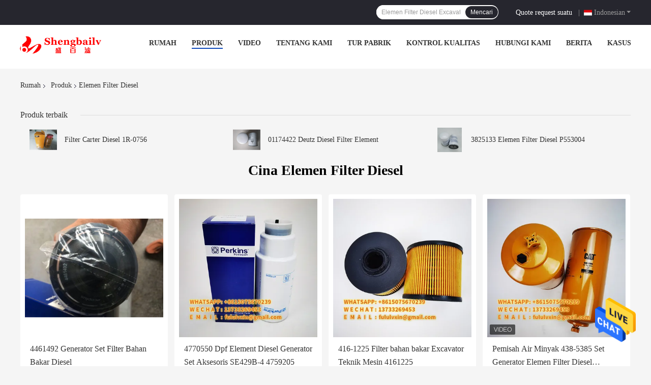

--- FILE ---
content_type: text/html
request_url: https://indonesian.aircleanerfilterelement.com/supplier-424050-diesel-filter-element
body_size: 20422
content:

<!DOCTYPE html>
<html >
<head>
	<meta charset="utf-8">
	<meta http-equiv="X-UA-Compatible" content="IE=edge">
	<meta name="viewport" content="width=device-width, initial-scale=1.0, maximum-scale=1.0, user-scalable=no">
    <title>Elemen Filter Diesel pabrik, beli kualitas bagus Elemen Filter Diesel Produk dari Cina</title>
    <meta name="keywords" content="Cina Elemen Filter Diesel, Elemen Filter Diesel pabrik, Beli Elemen Filter Diesel, kualitas baik Elemen Filter Diesel" />
    <meta name="description" content="Beli harga rendah Elemen Filter Diesel dari Elemen Filter Diesel pabrik, Kami memberikan kualitas yang baik Elemen Filter Diesel dari Cina." />
    <link rel='preload'
					  href=/photo/aircleanerfilterelement/sitetpl/style/common.css?ver=1681866494 as='style'><link type='text/css' rel='stylesheet'
					  href=/photo/aircleanerfilterelement/sitetpl/style/common.css?ver=1681866494 media='all'><meta property="og:title" content="Elemen Filter Diesel pabrik, beli kualitas bagus Elemen Filter Diesel Produk dari Cina" />
<meta property="og:description" content="Beli harga rendah Elemen Filter Diesel dari Elemen Filter Diesel pabrik, Kami memberikan kualitas yang baik Elemen Filter Diesel dari Cina." />
<meta property="og:type" content="product" />
<meta property="og:availability" content="instock" />
<meta property="og:site_name" content="Langfang Fulu filter Co., Ltd" />
<meta property="og:url" content="https://indonesian.aircleanerfilterelement.com/supplier-424050-diesel-filter-element" />
<meta property="og:image" content="https://indonesian.aircleanerfilterelement.com/photo/pt33809320-4461492_generator_set_diesel_fuel_filter.jpg" />
<link rel="canonical" href="https://indonesian.aircleanerfilterelement.com/supplier-424050-diesel-filter-element" />
<link rel="alternate" href="https://m.indonesian.aircleanerfilterelement.com/supplier-424050-diesel-filter-element" media="only screen and (max-width: 640px)" />
<style type="text/css">
/*<![CDATA[*/
.consent__cookie {position: fixed;top: 0;left: 0;width: 100%;height: 0%;z-index: 100000;}.consent__cookie_bg {position: fixed;top: 0;left: 0;width: 100%;height: 100%;background: #000;opacity: .6;display: none }.consent__cookie_rel {position: fixed;bottom:0;left: 0;width: 100%;background: #fff;display: -webkit-box;display: -ms-flexbox;display: flex;flex-wrap: wrap;padding: 24px 80px;-webkit-box-sizing: border-box;box-sizing: border-box;-webkit-box-pack: justify;-ms-flex-pack: justify;justify-content: space-between;-webkit-transition: all ease-in-out .3s;transition: all ease-in-out .3s }.consent__close {position: absolute;top: 20px;right: 20px;cursor: pointer }.consent__close svg {fill: #777 }.consent__close:hover svg {fill: #000 }.consent__cookie_box {flex: 1;word-break: break-word;}.consent__warm {color: #777;font-size: 16px;margin-bottom: 12px;line-height: 19px }.consent__title {color: #333;font-size: 20px;font-weight: 600;margin-bottom: 12px;line-height: 23px }.consent__itxt {color: #333;font-size: 14px;margin-bottom: 12px;display: -webkit-box;display: -ms-flexbox;display: flex;-webkit-box-align: center;-ms-flex-align: center;align-items: center }.consent__itxt i {display: -webkit-inline-box;display: -ms-inline-flexbox;display: inline-flex;width: 28px;height: 28px;border-radius: 50%;background: #e0f9e9;margin-right: 8px;-webkit-box-align: center;-ms-flex-align: center;align-items: center;-webkit-box-pack: center;-ms-flex-pack: center;justify-content: center }.consent__itxt svg {fill: #3ca860 }.consent__txt {color: #a6a6a6;font-size: 14px;margin-bottom: 8px;line-height: 17px }.consent__btns {display: -webkit-box;display: -ms-flexbox;display: flex;-webkit-box-orient: vertical;-webkit-box-direction: normal;-ms-flex-direction: column;flex-direction: column;-webkit-box-pack: center;-ms-flex-pack: center;justify-content: center;flex-shrink: 0;}.consent__btn {width: 280px;height: 40px;line-height: 40px;text-align: center;background: #3ca860;color: #fff;border-radius: 4px;margin: 8px 0;-webkit-box-sizing: border-box;box-sizing: border-box;cursor: pointer;font-size:14px}.consent__btn:hover {background: #00823b }.consent__btn.empty {color: #3ca860;border: 1px solid #3ca860;background: #fff }.consent__btn.empty:hover {background: #3ca860;color: #fff }.open .consent__cookie_bg {display: block }.open .consent__cookie_rel {bottom: 0 }@media (max-width: 760px) {.consent__btns {width: 100%;align-items: center;}.consent__cookie_rel {padding: 20px 24px }}.consent__cookie.open {display: block;}.consent__cookie {display: none;}
/*]]>*/
</style>
<script type="text/javascript">
/*<![CDATA[*/
window.isvideotpl = 0;window.detailurl = '';
var isShowGuide=0;showGuideColor=0;var company_type = 4;var webim_domain = '';

var colorUrl = '';
var aisearch = 0;
var selfUrl = '';
window.playerReportUrl='/vod/view_count/report';
var query_string = ["Products","Show",424050];
var g_tp = '';
var customtplcolor = 99701;
window.predomainsub = "";
/*]]>*/
</script>
</head>
<body>
<img src="/logo.gif" style="display:none" alt="logo"/>
    <div id="floatAd" style="z-index: 110000;position:absolute;right:30px;bottom:60px;height:79px;display: block;">
                                <a href="/webim/webim_tab.html" rel="nofollow" data-uid="0" onclick= 'setwebimCookie(0,0,4);' target="_blank">
            <img style="width: 80px;cursor: pointer;" alt='Mengirim pesan' src="/images/floatimage_chat.gif"/>
        </a>
                                </div>
<a style="display: none!important;" title="Langfang Fulu filter Co., Ltd" class="float-inquiry" href="/contactnow.html" onclick='setinquiryCookie("{\"showproduct\":0,\"pid\":0,\"name\":\"\",\"source_url\":\"\",\"picurl\":\"\",\"propertyDetail\":[],\"username\":\"Miss. bella\",\"viewTime\":\"Login terakhir : 4 jam 55 minuts lalu\",\"subject\":\"Kirimkan saya daftar harga\",\"countrycode\":\"\"}");'></a>
<script>
var originProductInfo = '';
var originProductInfo = {"showproduct":1,"pid":"13506661","name":"Filter Carter Diesel 1R-0756","source_url":"\/sale-13506661-1r-0756-diesel-carter-filter.html","picurl":"\/photo\/pd32388625-1r_0756_diesel_carter_filter.jpg","propertyDetail":[["Industri yang Berlaku:","Pabrik, bengkel mekanik, proyek konstruksi, peralatan filtrasi industri"],["Nama Produk :","Filter diesel"],["Deskripsi:","Dimensi (L * W * H): 15 * 15 * 28cm \/ disesuaikan"],["Aplikasi:","sistem hidrolik"]],"company_name":null,"picurl_c":"\/photo\/pc32388625-1r_0756_diesel_carter_filter.jpg","price":"negotiable","username":"xinjianglvxin01","viewTime":"Login terakhir : 3 jam 55 minuts lalu","subject":"Tolong kirim harga AndaFilter Carter Diesel 1R-0756","countrycode":""};
var save_url = "/contactsave.html";
var update_url = "/updateinquiry.html";
var productInfo = {};
var defaulProductInfo = {};
var myDate = new Date();
var curDate = myDate.getFullYear()+'-'+(parseInt(myDate.getMonth())+1)+'-'+myDate.getDate();
var message = '';
var default_pop = 1;
var leaveMessageDialog = document.getElementsByClassName('leave-message-dialog')[0]; // 获取弹层
var _$$ = function (dom) {
    return document.querySelectorAll(dom);
};
resInfo = originProductInfo;
resInfo['name'] = resInfo['name'] || '';
defaulProductInfo.pid = resInfo['pid'];
defaulProductInfo.productName = resInfo['name'] ?? '';
defaulProductInfo.productInfo = resInfo['propertyDetail'];
defaulProductInfo.productImg = resInfo['picurl_c'];
defaulProductInfo.subject = resInfo['subject'] ?? '';
defaulProductInfo.productImgAlt = resInfo['name'] ?? '';
var inquirypopup_tmp = 1;
var message = 'Terhormat,'+'\r\n'+""+' '+trim(resInfo['name'])+", bisakah Anda mengirimkan saya detail lebih lanjut seperti jenis, ukuran, MOQ, bahan, dll."+'\r\n'+"Terima kasih!"+'\r\n'+"Menunggu jawaban Anda.";
var message_1 = 'Terhormat,'+'\r\n'+""+' '+trim(resInfo['name'])+", bisakah Anda mengirimkan saya detail lebih lanjut seperti jenis, ukuran, MOQ, bahan, dll."+'\r\n'+"Terima kasih!"+'\r\n'+"Menunggu jawaban Anda.";
var message_2 = 'Halo,'+'\r\n'+"Saya mencari"+' '+trim(resInfo['name'])+", tolong kirimkan saya harga, spesifikasi dan gambarnya."+'\r\n'+"Tanggapan cepat Anda akan sangat dihargai."+'\r\n'+"Jangan ragu untuk menghubungi saya untuk informasi lebih lanjut."+'\r\n'+"Terima kasih banyak.";
var message_3 = 'Halo,'+'\r\n'+trim(resInfo['name'])+' '+"memenuhi harapan saya."+'\r\n'+"Tolong beri saya harga terbaik dan beberapa informasi produk lainnya."+'\r\n'+"Jangan ragu untuk menghubungi saya melalui surat saya."+'\r\n'+"Terima kasih banyak.";

var message_4 = 'Terhormat,'+'\r\n'+"Berapa harga FOB pada Anda"+' '+trim(resInfo['name'])+'?'+'\r\n'+"Manakah nama port terdekat?"+'\r\n'+"Tolong balas saya secepatnya, akan lebih baik untuk membagikan informasi lebih lanjut."+'\r\n'+"Salam!";
var message_5 = 'Halo,'+'\r\n'+"Saya sangat tertarik dengan Anda"+' '+trim(resInfo['name'])+'.'+'\r\n'+"Kirimkan saya detail produk Anda."+'\r\n'+"Menantikan balasan cepat Anda."+'\r\n'+"Jangan ragu untuk menghubungi saya melalui surat."+'\r\n'+"Salam!";

var message_6 = 'Terhormat,'+'\r\n'+"Berikan informasi tentang Anda kepada kami"+' '+trim(resInfo['name'])+", seperti jenis, ukuran, bahan, dan tentunya harga terbaik."+'\r\n'+"Menantikan balasan cepat Anda."+'\r\n'+"Terima kasih!";
var message_7 = 'Terhormat,'+'\r\n'+"Bisakah Anda menyediakan"+' '+trim(resInfo['name'])+" untuk kita?"+'\r\n'+"Pertama kami ingin daftar harga dan beberapa detail produk."+'\r\n'+"Saya berharap untuk mendapatkan balasan secepatnya dan berharap untuk kerjasama."+'\r\n'+"Terima kasih banyak.";
var message_8 = 'Hai,'+'\r\n'+"Saya mencari"+' '+trim(resInfo['name'])+", tolong beri saya beberapa informasi produk yang lebih rinci."+'\r\n'+"Saya menantikan balasan Anda."+'\r\n'+"Terima kasih!";
var message_9 = 'Halo,'+'\r\n'+"Anda"+' '+trim(resInfo['name'])+" memenuhi persyaratan saya dengan sangat baik."+'\r\n'+"Kirimkan saya harga, spesifikasi, dan model serupa akan baik-baik saja."+'\r\n'+"Jangan ragu untuk mengobrol dengan saya."+'\r\n'+"Terima kasih!";
var message_10 = 'Terhormat,'+'\r\n'+"Saya ingin tahu lebih banyak tentang detail dan kutipan dari"+' '+trim(resInfo['name'])+'.'+'\r\n'+"Jangan ragu untuk menghubungi saya."+'\r\n'+"Salam!";

var r = getRandom(1,10);

defaulProductInfo.message = eval("message_"+r);
    defaulProductInfo.message = eval("message_"+r);
        var mytAjax = {

    post: function(url, data, fn) {
        var xhr = new XMLHttpRequest();
        xhr.open("POST", url, true);
        xhr.setRequestHeader("Content-Type", "application/x-www-form-urlencoded;charset=UTF-8");
        xhr.setRequestHeader("X-Requested-With", "XMLHttpRequest");
        xhr.setRequestHeader('Content-Type','text/plain;charset=UTF-8');
        xhr.onreadystatechange = function() {
            if(xhr.readyState == 4 && (xhr.status == 200 || xhr.status == 304)) {
                fn.call(this, xhr.responseText);
            }
        };
        xhr.send(data);
    },

    postform: function(url, data, fn) {
        var xhr = new XMLHttpRequest();
        xhr.open("POST", url, true);
        xhr.setRequestHeader("X-Requested-With", "XMLHttpRequest");
        xhr.onreadystatechange = function() {
            if(xhr.readyState == 4 && (xhr.status == 200 || xhr.status == 304)) {
                fn.call(this, xhr.responseText);
            }
        };
        xhr.send(data);
    }
};
/*window.onload = function(){
    leaveMessageDialog = document.getElementsByClassName('leave-message-dialog')[0];
    if (window.localStorage.recordDialogStatus=='undefined' || (window.localStorage.recordDialogStatus!='undefined' && window.localStorage.recordDialogStatus != curDate)) {
        setTimeout(function(){
            if(parseInt(inquirypopup_tmp%10) == 1){
                creatDialog(defaulProductInfo, 1);
            }
        }, 6000);
    }
};*/
function trim(str)
{
    str = str.replace(/(^\s*)/g,"");
    return str.replace(/(\s*$)/g,"");
};
function getRandom(m,n){
    var num = Math.floor(Math.random()*(m - n) + n);
    return num;
};
function strBtn(param) {

    var starattextarea = document.getElementById("textareamessage").value.length;
    var email = document.getElementById("startEmail").value;

    var default_tip = document.querySelectorAll(".watermark_container").length;
    if (20 < starattextarea && starattextarea < 3000) {
        if(default_tip>0){
            document.getElementById("textareamessage1").parentNode.parentNode.nextElementSibling.style.display = "none";
        }else{
            document.getElementById("textareamessage1").parentNode.nextElementSibling.style.display = "none";
        }

    } else {
        if(default_tip>0){
            document.getElementById("textareamessage1").parentNode.parentNode.nextElementSibling.style.display = "block";
        }else{
            document.getElementById("textareamessage1").parentNode.nextElementSibling.style.display = "block";
        }

        return;
    }

    // var re = /^([a-zA-Z0-9_-])+@([a-zA-Z0-9_-])+\.([a-zA-Z0-9_-])+/i;/*邮箱不区分大小写*/
    var re = /^[a-zA-Z0-9][\w-]*(\.?[\w-]+)*@[a-zA-Z0-9-]+(\.[a-zA-Z0-9]+)+$/i;
    if (!re.test(email)) {
        document.getElementById("startEmail").nextElementSibling.style.display = "block";
        return;
    } else {
        document.getElementById("startEmail").nextElementSibling.style.display = "none";
    }

    var subject = document.getElementById("pop_subject").value;
    var pid = document.getElementById("pop_pid").value;
    var message = document.getElementById("textareamessage").value;
    var sender_email = document.getElementById("startEmail").value;
    var tel = '';
    if (document.getElementById("tel0") != undefined && document.getElementById("tel0") != '')
        tel = document.getElementById("tel0").value;
    var form_serialize = '&tel='+tel;

    form_serialize = form_serialize.replace(/\+/g, "%2B");
    mytAjax.post(save_url,"pid="+pid+"&subject="+subject+"&email="+sender_email+"&message="+(message)+form_serialize,function(res){
        var mes = JSON.parse(res);
        if(mes.status == 200){
            var iid = mes.iid;
            document.getElementById("pop_iid").value = iid;
            document.getElementById("pop_uuid").value = mes.uuid;

            if(typeof gtag_report_conversion === "function"){
                gtag_report_conversion();//执行统计js代码
            }
            if(typeof fbq === "function"){
                fbq('track','Purchase');//执行统计js代码
            }
        }
    });
    for (var index = 0; index < document.querySelectorAll(".dialog-content-pql").length; index++) {
        document.querySelectorAll(".dialog-content-pql")[index].style.display = "none";
    };
    $('#idphonepql').val(tel);
    document.getElementById("dialog-content-pql-id").style.display = "block";
    ;
};
function twoBtnOk(param) {

    var selectgender = document.getElementById("Mr").innerHTML;
    var iid = document.getElementById("pop_iid").value;
    var sendername = document.getElementById("idnamepql").value;
    var senderphone = document.getElementById("idphonepql").value;
    var sendercname = document.getElementById("idcompanypql").value;
    var uuid = document.getElementById("pop_uuid").value;
    var gender = 2;
    if(selectgender == 'Mr.') gender = 0;
    if(selectgender == 'Mrs.') gender = 1;
    var pid = document.getElementById("pop_pid").value;
    var form_serialize = '';

        form_serialize = form_serialize.replace(/\+/g, "%2B");

    mytAjax.post(update_url,"iid="+iid+"&gender="+gender+"&uuid="+uuid+"&name="+(sendername)+"&tel="+(senderphone)+"&company="+(sendercname)+form_serialize,function(res){});

    for (var index = 0; index < document.querySelectorAll(".dialog-content-pql").length; index++) {
        document.querySelectorAll(".dialog-content-pql")[index].style.display = "none";
    };
    document.getElementById("dialog-content-pql-ok").style.display = "block";

};
function toCheckMust(name) {
    $('#'+name+'error').hide();
}
function handClidk(param) {
    var starattextarea = document.getElementById("textareamessage1").value.length;
    var email = document.getElementById("startEmail1").value;
    var default_tip = document.querySelectorAll(".watermark_container").length;
    if (20 < starattextarea && starattextarea < 3000) {
        if(default_tip>0){
            document.getElementById("textareamessage1").parentNode.parentNode.nextElementSibling.style.display = "none";
        }else{
            document.getElementById("textareamessage1").parentNode.nextElementSibling.style.display = "none";
        }

    } else {
        if(default_tip>0){
            document.getElementById("textareamessage1").parentNode.parentNode.nextElementSibling.style.display = "block";
        }else{
            document.getElementById("textareamessage1").parentNode.nextElementSibling.style.display = "block";
        }

        return;
    }

    // var re = /^([a-zA-Z0-9_-])+@([a-zA-Z0-9_-])+\.([a-zA-Z0-9_-])+/i;
    var re = /^[a-zA-Z0-9][\w-]*(\.?[\w-]+)*@[a-zA-Z0-9-]+(\.[a-zA-Z0-9]+)+$/i;
    if (!re.test(email)) {
        document.getElementById("startEmail1").nextElementSibling.style.display = "block";
        return;
    } else {
        document.getElementById("startEmail1").nextElementSibling.style.display = "none";
    }

    var subject = document.getElementById("pop_subject").value;
    var pid = document.getElementById("pop_pid").value;
    var message = document.getElementById("textareamessage1").value;
    var sender_email = document.getElementById("startEmail1").value;
    var form_serialize = tel = '';
    if (document.getElementById("tel1") != undefined && document.getElementById("tel1") != '')
        tel = document.getElementById("tel1").value;
        mytAjax.post(save_url,"email="+sender_email+"&tel="+tel+"&pid="+pid+"&message="+message+"&subject="+subject+form_serialize,function(res){

        var mes = JSON.parse(res);
        if(mes.status == 200){
            var iid = mes.iid;
            document.getElementById("pop_iid").value = iid;
            document.getElementById("pop_uuid").value = mes.uuid;
            if(typeof gtag_report_conversion === "function"){
                gtag_report_conversion();//执行统计js代码
            }
        }

    });
    for (var index = 0; index < document.querySelectorAll(".dialog-content-pql").length; index++) {
        document.querySelectorAll(".dialog-content-pql")[index].style.display = "none";
    };
    $('#idphonepql').val(tel);
    document.getElementById("dialog-content-pql-id").style.display = "block";

};
window.addEventListener('load', function () {
    $('.checkbox-wrap label').each(function(){
        if($(this).find('input').prop('checked')){
            $(this).addClass('on')
        }else {
            $(this).removeClass('on')
        }
    })
    $(document).on('click', '.checkbox-wrap label' , function(ev){
        if (ev.target.tagName.toUpperCase() != 'INPUT') {
            $(this).toggleClass('on')
        }
    })
})

function hand_video(pdata) {
    data = JSON.parse(pdata);
    productInfo.productName = data.productName;
    productInfo.productInfo = data.productInfo;
    productInfo.productImg = data.productImg;
    productInfo.subject = data.subject;

    var message = 'Terhormat,'+'\r\n'+""+' '+trim(data.productName)+", bisakah Anda mengirimkan saya lebih banyak detail seperti jenis, ukuran, jumlah, bahan, dll."+'\r\n'+"Terima kasih!"+'\r\n'+"Menunggu jawaban Anda.";

    var message = 'Terhormat,'+'\r\n'+""+' '+trim(data.productName)+", bisakah Anda mengirimkan saya detail lebih lanjut seperti jenis, ukuran, MOQ, bahan, dll."+'\r\n'+"Terima kasih!"+'\r\n'+"Menunggu jawaban Anda.";
    var message_1 = 'Terhormat,'+'\r\n'+""+' '+trim(data.productName)+", bisakah Anda mengirimkan saya detail lebih lanjut seperti jenis, ukuran, MOQ, bahan, dll."+'\r\n'+"Terima kasih!"+'\r\n'+"Menunggu jawaban Anda.";
    var message_2 = 'Halo,'+'\r\n'+"Saya mencari"+' '+trim(data.productName)+", tolong kirimkan saya harga, spesifikasi dan gambarnya."+'\r\n'+"Tanggapan cepat Anda akan sangat dihargai."+'\r\n'+"Jangan ragu untuk menghubungi saya untuk informasi lebih lanjut."+'\r\n'+"Terima kasih banyak.";
    var message_3 = 'Halo,'+'\r\n'+trim(data.productName)+' '+"memenuhi harapan saya."+'\r\n'+"Tolong beri saya harga terbaik dan beberapa informasi produk lainnya."+'\r\n'+"Jangan ragu untuk menghubungi saya melalui surat saya."+'\r\n'+"Terima kasih banyak.";

    var message_4 = 'Terhormat,'+'\r\n'+"Berapa harga FOB pada Anda"+' '+trim(data.productName)+'?'+'\r\n'+"Manakah nama port terdekat?"+'\r\n'+"Tolong balas saya secepatnya, akan lebih baik untuk membagikan informasi lebih lanjut."+'\r\n'+"Salam!";
    var message_5 = 'Halo,'+'\r\n'+"Saya sangat tertarik dengan Anda"+' '+trim(data.productName)+'.'+'\r\n'+"Kirimkan saya detail produk Anda."+'\r\n'+"Menantikan balasan cepat Anda."+'\r\n'+"Jangan ragu untuk menghubungi saya melalui surat."+'\r\n'+"Salam!";

    var message_6 = 'Terhormat,'+'\r\n'+"Berikan informasi tentang Anda kepada kami"+' '+trim(data.productName)+", seperti jenis, ukuran, bahan, dan tentunya harga terbaik."+'\r\n'+"Menantikan balasan cepat Anda."+'\r\n'+"Terima kasih!";
    var message_7 = 'Terhormat,'+'\r\n'+"Bisakah Anda menyediakan"+' '+trim(data.productName)+" untuk kita?"+'\r\n'+"Pertama kami ingin daftar harga dan beberapa detail produk."+'\r\n'+"Saya berharap untuk mendapatkan balasan secepatnya dan berharap untuk kerjasama."+'\r\n'+"Terima kasih banyak.";
    var message_8 = 'Hai,'+'\r\n'+"Saya mencari"+' '+trim(data.productName)+", tolong beri saya beberapa informasi produk yang lebih rinci."+'\r\n'+"Saya menantikan balasan Anda."+'\r\n'+"Terima kasih!";
    var message_9 = 'Halo,'+'\r\n'+"Anda"+' '+trim(data.productName)+" memenuhi persyaratan saya dengan sangat baik."+'\r\n'+"Kirimkan saya harga, spesifikasi, dan model serupa akan baik-baik saja."+'\r\n'+"Jangan ragu untuk mengobrol dengan saya."+'\r\n'+"Terima kasih!";
    var message_10 = 'Terhormat,'+'\r\n'+"Saya ingin tahu lebih banyak tentang detail dan kutipan dari"+' '+trim(data.productName)+'.'+'\r\n'+"Jangan ragu untuk menghubungi saya."+'\r\n'+"Salam!";

    var r = getRandom(1,10);

    productInfo.message = eval("message_"+r);
            if(parseInt(inquirypopup_tmp/10) == 1){
        productInfo.message = "";
    }
    productInfo.pid = data.pid;
    creatDialog(productInfo, 2);
};

function handDialog(pdata) {
    data = JSON.parse(pdata);
    productInfo.productName = data.productName;
    productInfo.productInfo = data.productInfo;
    productInfo.productImg = data.productImg;
    productInfo.subject = data.subject;

    var message = 'Terhormat,'+'\r\n'+""+' '+trim(data.productName)+", bisakah Anda mengirimkan saya lebih banyak detail seperti jenis, ukuran, jumlah, bahan, dll."+'\r\n'+"Terima kasih!"+'\r\n'+"Menunggu jawaban Anda.";

    var message = 'Terhormat,'+'\r\n'+""+' '+trim(data.productName)+", bisakah Anda mengirimkan saya detail lebih lanjut seperti jenis, ukuran, MOQ, bahan, dll."+'\r\n'+"Terima kasih!"+'\r\n'+"Menunggu jawaban Anda.";
    var message_1 = 'Terhormat,'+'\r\n'+""+' '+trim(data.productName)+", bisakah Anda mengirimkan saya detail lebih lanjut seperti jenis, ukuran, MOQ, bahan, dll."+'\r\n'+"Terima kasih!"+'\r\n'+"Menunggu jawaban Anda.";
    var message_2 = 'Halo,'+'\r\n'+"Saya mencari"+' '+trim(data.productName)+", tolong kirimkan saya harga, spesifikasi dan gambarnya."+'\r\n'+"Tanggapan cepat Anda akan sangat dihargai."+'\r\n'+"Jangan ragu untuk menghubungi saya untuk informasi lebih lanjut."+'\r\n'+"Terima kasih banyak.";
    var message_3 = 'Halo,'+'\r\n'+trim(data.productName)+' '+"memenuhi harapan saya."+'\r\n'+"Tolong beri saya harga terbaik dan beberapa informasi produk lainnya."+'\r\n'+"Jangan ragu untuk menghubungi saya melalui surat saya."+'\r\n'+"Terima kasih banyak.";

    var message_4 = 'Terhormat,'+'\r\n'+"Berapa harga FOB pada Anda"+' '+trim(data.productName)+'?'+'\r\n'+"Manakah nama port terdekat?"+'\r\n'+"Tolong balas saya secepatnya, akan lebih baik untuk membagikan informasi lebih lanjut."+'\r\n'+"Salam!";
    var message_5 = 'Halo,'+'\r\n'+"Saya sangat tertarik dengan Anda"+' '+trim(data.productName)+'.'+'\r\n'+"Kirimkan saya detail produk Anda."+'\r\n'+"Menantikan balasan cepat Anda."+'\r\n'+"Jangan ragu untuk menghubungi saya melalui surat."+'\r\n'+"Salam!";

    var message_6 = 'Terhormat,'+'\r\n'+"Berikan informasi tentang Anda kepada kami"+' '+trim(data.productName)+", seperti jenis, ukuran, bahan, dan tentunya harga terbaik."+'\r\n'+"Menantikan balasan cepat Anda."+'\r\n'+"Terima kasih!";
    var message_7 = 'Terhormat,'+'\r\n'+"Bisakah Anda menyediakan"+' '+trim(data.productName)+" untuk kita?"+'\r\n'+"Pertama kami ingin daftar harga dan beberapa detail produk."+'\r\n'+"Saya berharap untuk mendapatkan balasan secepatnya dan berharap untuk kerjasama."+'\r\n'+"Terima kasih banyak.";
    var message_8 = 'Hai,'+'\r\n'+"Saya mencari"+' '+trim(data.productName)+", tolong beri saya beberapa informasi produk yang lebih rinci."+'\r\n'+"Saya menantikan balasan Anda."+'\r\n'+"Terima kasih!";
    var message_9 = 'Halo,'+'\r\n'+"Anda"+' '+trim(data.productName)+" memenuhi persyaratan saya dengan sangat baik."+'\r\n'+"Kirimkan saya harga, spesifikasi, dan model serupa akan baik-baik saja."+'\r\n'+"Jangan ragu untuk mengobrol dengan saya."+'\r\n'+"Terima kasih!";
    var message_10 = 'Terhormat,'+'\r\n'+"Saya ingin tahu lebih banyak tentang detail dan kutipan dari"+' '+trim(data.productName)+'.'+'\r\n'+"Jangan ragu untuk menghubungi saya."+'\r\n'+"Salam!";

    var r = getRandom(1,10);
    productInfo.message = eval("message_"+r);
            if(parseInt(inquirypopup_tmp/10) == 1){
        productInfo.message = "";
    }
    productInfo.pid = data.pid;
    creatDialog(productInfo, 2);
};

function closepql(param) {

    leaveMessageDialog.style.display = 'none';
};

function closepql2(param) {

    for (var index = 0; index < document.querySelectorAll(".dialog-content-pql").length; index++) {
        document.querySelectorAll(".dialog-content-pql")[index].style.display = "none";
    };
    document.getElementById("dialog-content-pql-ok").style.display = "block";
};

function decodeHtmlEntities(str) {
    var tempElement = document.createElement('div');
    tempElement.innerHTML = str;
    return tempElement.textContent || tempElement.innerText || '';
}

function initProduct(productInfo,type){

    productInfo.productName = decodeHtmlEntities(productInfo.productName);
    productInfo.message = decodeHtmlEntities(productInfo.message);

    leaveMessageDialog = document.getElementsByClassName('leave-message-dialog')[0];
    leaveMessageDialog.style.display = "block";
    if(type == 3){
        var popinquiryemail = document.getElementById("popinquiryemail").value;
        _$$("#startEmail1")[0].value = popinquiryemail;
    }else{
        _$$("#startEmail1")[0].value = "";
    }
    _$$("#startEmail")[0].value = "";
    _$$("#idnamepql")[0].value = "";
    _$$("#idphonepql")[0].value = "";
    _$$("#idcompanypql")[0].value = "";

    _$$("#pop_pid")[0].value = productInfo.pid;
    _$$("#pop_subject")[0].value = productInfo.subject;
    
    if(parseInt(inquirypopup_tmp/10) == 1){
        productInfo.message = "";
    }

    _$$("#textareamessage1")[0].value = productInfo.message;
    _$$("#textareamessage")[0].value = productInfo.message;

    _$$("#dialog-content-pql-id .titlep")[0].innerHTML = productInfo.productName;
    _$$("#dialog-content-pql-id img")[0].setAttribute("src", productInfo.productImg);
    _$$("#dialog-content-pql-id img")[0].setAttribute("alt", productInfo.productImgAlt);

    _$$("#dialog-content-pql-id-hand img")[0].setAttribute("src", productInfo.productImg);
    _$$("#dialog-content-pql-id-hand img")[0].setAttribute("alt", productInfo.productImgAlt);
    _$$("#dialog-content-pql-id-hand .titlep")[0].innerHTML = productInfo.productName;

    if (productInfo.productInfo.length > 0) {
        var ul2, ul;
        ul = document.createElement("ul");
        for (var index = 0; index < productInfo.productInfo.length; index++) {
            var el = productInfo.productInfo[index];
            var li = document.createElement("li");
            var span1 = document.createElement("span");
            span1.innerHTML = el[0] + ":";
            var span2 = document.createElement("span");
            span2.innerHTML = el[1];
            li.appendChild(span1);
            li.appendChild(span2);
            ul.appendChild(li);

        }
        ul2 = ul.cloneNode(true);
        if (type === 1) {
            _$$("#dialog-content-pql-id .left")[0].replaceChild(ul, _$$("#dialog-content-pql-id .left ul")[0]);
        } else {
            _$$("#dialog-content-pql-id-hand .left")[0].replaceChild(ul2, _$$("#dialog-content-pql-id-hand .left ul")[0]);
            _$$("#dialog-content-pql-id .left")[0].replaceChild(ul, _$$("#dialog-content-pql-id .left ul")[0]);
        }
    };
    for (var index = 0; index < _$$("#dialog-content-pql-id .right ul li").length; index++) {
        _$$("#dialog-content-pql-id .right ul li")[index].addEventListener("click", function (params) {
            _$$("#dialog-content-pql-id .right #Mr")[0].innerHTML = this.innerHTML
        }, false)

    };

};
function closeInquiryCreateDialog() {
    document.getElementById("xuanpan_dialog_box_pql").style.display = "none";
};
function showInquiryCreateDialog() {
    document.getElementById("xuanpan_dialog_box_pql").style.display = "block";
};
function submitPopInquiry(){
    var message = document.getElementById("inquiry_message").value;
    var email = document.getElementById("inquiry_email").value;
    var subject = defaulProductInfo.subject;
    var pid = defaulProductInfo.pid;
    if (email === undefined) {
        showInquiryCreateDialog();
        document.getElementById("inquiry_email").style.border = "1px solid red";
        return false;
    };
    if (message === undefined) {
        showInquiryCreateDialog();
        document.getElementById("inquiry_message").style.border = "1px solid red";
        return false;
    };
    if (email.search(/^\w+((-\w+)|(\.\w+))*\@[A-Za-z0-9]+((\.|-)[A-Za-z0-9]+)*\.[A-Za-z0-9]+$/) == -1) {
        document.getElementById("inquiry_email").style.border= "1px solid red";
        showInquiryCreateDialog();
        return false;
    } else {
        document.getElementById("inquiry_email").style.border= "";
    };
    if (message.length < 20 || message.length >3000) {
        showInquiryCreateDialog();
        document.getElementById("inquiry_message").style.border = "1px solid red";
        return false;
    } else {
        document.getElementById("inquiry_message").style.border = "";
    };
    var tel = '';
    if (document.getElementById("tel") != undefined && document.getElementById("tel") != '')
        tel = document.getElementById("tel").value;

    mytAjax.post(save_url,"pid="+pid+"&subject="+subject+"&email="+email+"&message="+(message)+'&tel='+tel,function(res){
        var mes = JSON.parse(res);
        if(mes.status == 200){
            var iid = mes.iid;
            document.getElementById("pop_iid").value = iid;
            document.getElementById("pop_uuid").value = mes.uuid;

        }
    });
    initProduct(defaulProductInfo);
    for (var index = 0; index < document.querySelectorAll(".dialog-content-pql").length; index++) {
        document.querySelectorAll(".dialog-content-pql")[index].style.display = "none";
    };
    $('#idphonepql').val(tel);
    document.getElementById("dialog-content-pql-id").style.display = "block";

};

//带附件上传
function submitPopInquiryfile(email_id,message_id,check_sort,name_id,phone_id,company_id,attachments){

    if(typeof(check_sort) == 'undefined'){
        check_sort = 0;
    }
    var message = document.getElementById(message_id).value;
    var email = document.getElementById(email_id).value;
    var attachments = document.getElementById(attachments).value;
    if(typeof(name_id) !== 'undefined' && name_id != ""){
        var name  = document.getElementById(name_id).value;
    }
    if(typeof(phone_id) !== 'undefined' && phone_id != ""){
        var phone = document.getElementById(phone_id).value;
    }
    if(typeof(company_id) !== 'undefined' && company_id != ""){
        var company = document.getElementById(company_id).value;
    }
    var subject = defaulProductInfo.subject;
    var pid = defaulProductInfo.pid;

    if(check_sort == 0){
        if (email === undefined) {
            showInquiryCreateDialog();
            document.getElementById(email_id).style.border = "1px solid red";
            return false;
        };
        if (message === undefined) {
            showInquiryCreateDialog();
            document.getElementById(message_id).style.border = "1px solid red";
            return false;
        };

        if (email.search(/^\w+((-\w+)|(\.\w+))*\@[A-Za-z0-9]+((\.|-)[A-Za-z0-9]+)*\.[A-Za-z0-9]+$/) == -1) {
            document.getElementById(email_id).style.border= "1px solid red";
            showInquiryCreateDialog();
            return false;
        } else {
            document.getElementById(email_id).style.border= "";
        };
        if (message.length < 20 || message.length >3000) {
            showInquiryCreateDialog();
            document.getElementById(message_id).style.border = "1px solid red";
            return false;
        } else {
            document.getElementById(message_id).style.border = "";
        };
    }else{

        if (message === undefined) {
            showInquiryCreateDialog();
            document.getElementById(message_id).style.border = "1px solid red";
            return false;
        };

        if (email === undefined) {
            showInquiryCreateDialog();
            document.getElementById(email_id).style.border = "1px solid red";
            return false;
        };

        if (message.length < 20 || message.length >3000) {
            showInquiryCreateDialog();
            document.getElementById(message_id).style.border = "1px solid red";
            return false;
        } else {
            document.getElementById(message_id).style.border = "";
        };

        if (email.search(/^\w+((-\w+)|(\.\w+))*\@[A-Za-z0-9]+((\.|-)[A-Za-z0-9]+)*\.[A-Za-z0-9]+$/) == -1) {
            document.getElementById(email_id).style.border= "1px solid red";
            showInquiryCreateDialog();
            return false;
        } else {
            document.getElementById(email_id).style.border= "";
        };

    };

    mytAjax.post(save_url,"pid="+pid+"&subject="+subject+"&email="+email+"&message="+message+"&company="+company+"&attachments="+attachments,function(res){
        var mes = JSON.parse(res);
        if(mes.status == 200){
            var iid = mes.iid;
            document.getElementById("pop_iid").value = iid;
            document.getElementById("pop_uuid").value = mes.uuid;

            if(typeof gtag_report_conversion === "function"){
                gtag_report_conversion();//执行统计js代码
            }
            if(typeof fbq === "function"){
                fbq('track','Purchase');//执行统计js代码
            }
        }
    });
    initProduct(defaulProductInfo);

    if(name !== undefined && name != ""){
        _$$("#idnamepql")[0].value = name;
    }

    if(phone !== undefined && phone != ""){
        _$$("#idphonepql")[0].value = phone;
    }

    if(company !== undefined && company != ""){
        _$$("#idcompanypql")[0].value = company;
    }

    for (var index = 0; index < document.querySelectorAll(".dialog-content-pql").length; index++) {
        document.querySelectorAll(".dialog-content-pql")[index].style.display = "none";
    };
    document.getElementById("dialog-content-pql-id").style.display = "block";

};
function submitPopInquiryByParam(email_id,message_id,check_sort,name_id,phone_id,company_id){

    if(typeof(check_sort) == 'undefined'){
        check_sort = 0;
    }

    var senderphone = '';
    var message = document.getElementById(message_id).value;
    var email = document.getElementById(email_id).value;
    if(typeof(name_id) !== 'undefined' && name_id != ""){
        var name  = document.getElementById(name_id).value;
    }
    if(typeof(phone_id) !== 'undefined' && phone_id != ""){
        var phone = document.getElementById(phone_id).value;
        senderphone = phone;
    }
    if(typeof(company_id) !== 'undefined' && company_id != ""){
        var company = document.getElementById(company_id).value;
    }
    var subject = defaulProductInfo.subject;
    var pid = defaulProductInfo.pid;

    if(check_sort == 0){
        if (email === undefined) {
            showInquiryCreateDialog();
            document.getElementById(email_id).style.border = "1px solid red";
            return false;
        };
        if (message === undefined) {
            showInquiryCreateDialog();
            document.getElementById(message_id).style.border = "1px solid red";
            return false;
        };

        if (email.search(/^\w+((-\w+)|(\.\w+))*\@[A-Za-z0-9]+((\.|-)[A-Za-z0-9]+)*\.[A-Za-z0-9]+$/) == -1) {
            document.getElementById(email_id).style.border= "1px solid red";
            showInquiryCreateDialog();
            return false;
        } else {
            document.getElementById(email_id).style.border= "";
        };
        if (message.length < 20 || message.length >3000) {
            showInquiryCreateDialog();
            document.getElementById(message_id).style.border = "1px solid red";
            return false;
        } else {
            document.getElementById(message_id).style.border = "";
        };
    }else{

        if (message === undefined) {
            showInquiryCreateDialog();
            document.getElementById(message_id).style.border = "1px solid red";
            return false;
        };

        if (email === undefined) {
            showInquiryCreateDialog();
            document.getElementById(email_id).style.border = "1px solid red";
            return false;
        };

        if (message.length < 20 || message.length >3000) {
            showInquiryCreateDialog();
            document.getElementById(message_id).style.border = "1px solid red";
            return false;
        } else {
            document.getElementById(message_id).style.border = "";
        };

        if (email.search(/^\w+((-\w+)|(\.\w+))*\@[A-Za-z0-9]+((\.|-)[A-Za-z0-9]+)*\.[A-Za-z0-9]+$/) == -1) {
            document.getElementById(email_id).style.border= "1px solid red";
            showInquiryCreateDialog();
            return false;
        } else {
            document.getElementById(email_id).style.border= "";
        };

    };

    var productsku = "";
    if($("#product_sku").length > 0){
        productsku = $("#product_sku").html();
    }

    mytAjax.post(save_url,"tel="+senderphone+"&pid="+pid+"&subject="+subject+"&email="+email+"&message="+message+"&messagesku="+encodeURI(productsku),function(res){
        var mes = JSON.parse(res);
        if(mes.status == 200){
            var iid = mes.iid;
            document.getElementById("pop_iid").value = iid;
            document.getElementById("pop_uuid").value = mes.uuid;

            if(typeof gtag_report_conversion === "function"){
                gtag_report_conversion();//执行统计js代码
            }
            if(typeof fbq === "function"){
                fbq('track','Purchase');//执行统计js代码
            }
        }
    });
    initProduct(defaulProductInfo);

    if(name !== undefined && name != ""){
        _$$("#idnamepql")[0].value = name;
    }

    if(phone !== undefined && phone != ""){
        _$$("#idphonepql")[0].value = phone;
    }

    if(company !== undefined && company != ""){
        _$$("#idcompanypql")[0].value = company;
    }

    for (var index = 0; index < document.querySelectorAll(".dialog-content-pql").length; index++) {
        document.querySelectorAll(".dialog-content-pql")[index].style.display = "none";

    };
    document.getElementById("dialog-content-pql-id").style.display = "block";

};

function creat_videoDialog(productInfo, type) {

    if(type == 1){
        if(default_pop != 1){
            return false;
        }
        window.localStorage.recordDialogStatus = curDate;
    }else{
        default_pop = 0;
    }
    initProduct(productInfo, type);
    if (type === 1) {
        // 自动弹出
        for (var index = 0; index < document.querySelectorAll(".dialog-content-pql").length; index++) {

            document.querySelectorAll(".dialog-content-pql")[index].style.display = "none";
        };
        document.getElementById("dialog-content-pql").style.display = "block";
    } else {
        // 手动弹出
        for (var index = 0; index < document.querySelectorAll(".dialog-content-pql").length; index++) {
            document.querySelectorAll(".dialog-content-pql")[index].style.display = "none";
        };
        document.getElementById("dialog-content-pql-id-hand").style.display = "block";
    }
}

function creatDialog(productInfo, type) {

    if(type == 1){
        if(default_pop != 1){
            return false;
        }
        window.localStorage.recordDialogStatus = curDate;
    }else{
        default_pop = 0;
    }
    initProduct(productInfo, type);
    if (type === 1) {
        // 自动弹出
        for (var index = 0; index < document.querySelectorAll(".dialog-content-pql").length; index++) {

            document.querySelectorAll(".dialog-content-pql")[index].style.display = "none";
        };
        document.getElementById("dialog-content-pql").style.display = "block";
    } else {
        // 手动弹出
        for (var index = 0; index < document.querySelectorAll(".dialog-content-pql").length; index++) {
            document.querySelectorAll(".dialog-content-pql")[index].style.display = "none";
        };
        document.getElementById("dialog-content-pql-id-hand").style.display = "block";
    }
}

//带邮箱信息打开询盘框 emailtype=1表示带入邮箱
function openDialog(emailtype){
    var type = 2;//不带入邮箱，手动弹出
    if(emailtype == 1){
        var popinquiryemail = document.getElementById("popinquiryemail").value;
        // var re = /^([a-zA-Z0-9_-])+@([a-zA-Z0-9_-])+\.([a-zA-Z0-9_-])+/i;
        var re = /^[a-zA-Z0-9][\w-]*(\.?[\w-]+)*@[a-zA-Z0-9-]+(\.[a-zA-Z0-9]+)+$/i;
        if (!re.test(popinquiryemail)) {
            //前端提示样式;
            showInquiryCreateDialog();
            document.getElementById("popinquiryemail").style.border = "1px solid red";
            return false;
        } else {
            //前端提示样式;
        }
        var type = 3;
    }
    creatDialog(defaulProductInfo,type);
}

//上传附件
function inquiryUploadFile(){
    var fileObj = document.querySelector("#fileId").files[0];
    //构建表单数据
    var formData = new FormData();
    var filesize = fileObj.size;
    if(filesize > 10485760 || filesize == 0) {
        document.getElementById("filetips").style.display = "block";
        return false;
    }else {
        document.getElementById("filetips").style.display = "none";
    }
    formData.append('popinquiryfile', fileObj);
    document.getElementById("quotefileform").reset();
    var save_url = "/inquiryuploadfile.html";
    mytAjax.postform(save_url,formData,function(res){
        var mes = JSON.parse(res);
        if(mes.status == 200){
            document.getElementById("uploader-file-info").innerHTML = document.getElementById("uploader-file-info").innerHTML + "<span class=op>"+mes.attfile.name+"<a class=delatt id=att"+mes.attfile.id+" onclick=delatt("+mes.attfile.id+");>Delete</a></span>";
            var nowattachs = document.getElementById("attachments").value;
            if( nowattachs !== ""){
                var attachs = JSON.parse(nowattachs);
                attachs[mes.attfile.id] = mes.attfile;
            }else{
                var attachs = {};
                attachs[mes.attfile.id] = mes.attfile;
            }
            document.getElementById("attachments").value = JSON.stringify(attachs);
        }
    });
}
//附件删除
function delatt(attid)
{
    var nowattachs = document.getElementById("attachments").value;
    if( nowattachs !== ""){
        var attachs = JSON.parse(nowattachs);
        if(attachs[attid] == ""){
            return false;
        }
        var formData = new FormData();
        var delfile = attachs[attid]['filename'];
        var save_url = "/inquirydelfile.html";
        if(delfile != "") {
            formData.append('delfile', delfile);
            mytAjax.postform(save_url, formData, function (res) {
                if(res !== "") {
                    var mes = JSON.parse(res);
                    if (mes.status == 200) {
                        delete attachs[attid];
                        document.getElementById("attachments").value = JSON.stringify(attachs);
                        var s = document.getElementById("att"+attid);
                        s.parentNode.remove();
                    }
                }
            });
        }
    }else{
        return false;
    }
}

</script>
<div class="leave-message-dialog" style="display: none">
<style>
    .leave-message-dialog .close:before, .leave-message-dialog .close:after{
        content:initial;
    }
</style>
<div class="dialog-content-pql" id="dialog-content-pql" style="display: none">
    <span class="close" onclick="closepql()"><img src="/images/close.png" alt="close"></span>
    <div class="title">
        <p class="firstp-pql">Tinggalkan pesan</p>
        <p class="lastp-pql">Kami akan segera menghubungi Anda kembali!</p>
    </div>
    <div class="form">
        <div class="textarea">
            <textarea style='font-family: robot;'  name="" id="textareamessage" cols="30" rows="10" style="margin-bottom:14px;width:100%"
                placeholder="Silakan masukkan detail pertanyaan Anda."></textarea>
        </div>
        <p class="error-pql"> <span class="icon-pql"><img src="/images/error.png" alt="Langfang Fulu filter Co., Ltd"></span> Pesan Anda harus antara 20-3.000 karakter!</p>
        <input id="startEmail" type="text" placeholder="Masukkan E-mail" onkeydown="if(event.keyCode === 13){ strBtn();}">
        <p class="error-pql"><span class="icon-pql"><img src="/images/error.png" alt="Langfang Fulu filter Co., Ltd"></span> Silakan periksa email Anda! </p>
                <div class="operations">
            <div class='btn' id="submitStart" type="submit" onclick="strBtn()">Kirimkan</div>
        </div>
            </div>
</div>
<div class="dialog-content-pql dialog-content-pql-id" id="dialog-content-pql-id" style="display:none">
        <span class="close" onclick="closepql2()"><svg t="1648434466530" class="icon" viewBox="0 0 1024 1024" version="1.1" xmlns="http://www.w3.org/2000/svg" p-id="2198" width="16" height="16"><path d="M576 512l277.333333 277.333333-64 64-277.333333-277.333333L234.666667 853.333333 170.666667 789.333333l277.333333-277.333333L170.666667 234.666667 234.666667 170.666667l277.333333 277.333333L789.333333 170.666667 853.333333 234.666667 576 512z" fill="#444444" p-id="2199"></path></svg></span>
    <div class="left">
        <div class="img"><img></div>
        <p class="titlep"></p>
        <ul> </ul>
    </div>
    <div class="right">
                <p class="title">Lebih banyak informasi memfasilitasi komunikasi yang lebih baik.</p>
                <div style="position: relative;">
            <div class="mr"> <span id="Mr">Bapak.</span>
                <ul>
                    <li>Bapak.</li>
                    <li>Nyonya.</li>
                </ul>
            </div>
            <input style="text-indent: 80px;" type="text" id="idnamepql" placeholder="Masukkan nama Anda">
        </div>
        <input type="text"  id="idphonepql"  placeholder="Nomor telepon">
        <input type="text" id="idcompanypql"  placeholder="perusahaan" onkeydown="if(event.keyCode === 13){ twoBtnOk();}">
                <div class="btn form_new" id="twoBtnOk" onclick="twoBtnOk()">baik</div>
    </div>
</div>

<div class="dialog-content-pql dialog-content-pql-ok" id="dialog-content-pql-ok" style="display:none">
        <span class="close" onclick="closepql()"><svg t="1648434466530" class="icon" viewBox="0 0 1024 1024" version="1.1" xmlns="http://www.w3.org/2000/svg" p-id="2198" width="16" height="16"><path d="M576 512l277.333333 277.333333-64 64-277.333333-277.333333L234.666667 853.333333 170.666667 789.333333l277.333333-277.333333L170.666667 234.666667 234.666667 170.666667l277.333333 277.333333L789.333333 170.666667 853.333333 234.666667 576 512z" fill="#444444" p-id="2199"></path></svg></span>
    <div class="duihaook"></div>
        <p class="title">Berhasil dikirim!</p>
        <p class="p1" style="text-align: center; font-size: 18px; margin-top: 14px;">Kami akan segera menghubungi Anda kembali!</p>
    <div class="btn" onclick="closepql()" id="endOk" style="margin: 0 auto;margin-top: 50px;">baik</div>
</div>
<div class="dialog-content-pql dialog-content-pql-id dialog-content-pql-id-hand" id="dialog-content-pql-id-hand"
    style="display:none">
     <input type="hidden" name="pop_pid" id="pop_pid" value="0">
     <input type="hidden" name="pop_subject" id="pop_subject" value="">
     <input type="hidden" name="pop_iid" id="pop_iid" value="0">
     <input type="hidden" name="pop_uuid" id="pop_uuid" value="0">
        <span class="close" onclick="closepql()"><svg t="1648434466530" class="icon" viewBox="0 0 1024 1024" version="1.1" xmlns="http://www.w3.org/2000/svg" p-id="2198" width="16" height="16"><path d="M576 512l277.333333 277.333333-64 64-277.333333-277.333333L234.666667 853.333333 170.666667 789.333333l277.333333-277.333333L170.666667 234.666667 234.666667 170.666667l277.333333 277.333333L789.333333 170.666667 853.333333 234.666667 576 512z" fill="#444444" p-id="2199"></path></svg></span>
    <div class="left">
        <div class="img"><img></div>
        <p class="titlep"></p>
        <ul> </ul>
    </div>
    <div class="right" style="float:right">
                <div class="title">
            <p class="firstp-pql">Tinggalkan pesan</p>
            <p class="lastp-pql">Kami akan segera menghubungi Anda kembali!</p>
        </div>
                <div class="form">
            <div class="textarea">
                <textarea style='font-family: robot;' name="message" id="textareamessage1" cols="30" rows="10"
                    placeholder="Silakan masukkan detail pertanyaan Anda."></textarea>
            </div>
            <p class="error-pql"> <span class="icon-pql"><img src="/images/error.png" alt="Langfang Fulu filter Co., Ltd"></span> Pesan Anda harus antara 20-3.000 karakter!</p>

                            <input style="display:none" id="tel1" name="tel" type="text" oninput="value=value.replace(/[^0-9_+-]/g,'');" placeholder="Nomor telepon">
                        <input id='startEmail1' name='email' data-type='1' type='text'
                   placeholder="Masukkan E-mail"
                   onkeydown='if(event.keyCode === 13){ handClidk();}'>
            
            <p class='error-pql'><span class='icon-pql'>
                    <img src="/images/error.png" alt="Langfang Fulu filter Co., Ltd"></span> Silakan periksa email Anda!            </p>

            <div class="operations">
                <div class='btn' id="submitStart1" type="submit" onclick="handClidk()">Kirimkan</div>
            </div>
        </div>
    </div>
</div>
</div>
<div id="xuanpan_dialog_box_pql" class="xuanpan_dialog_box_pql"
    style="display:none;background:rgba(0,0,0,.6);width:100%;height:100%;position: fixed;top:0;left:0;z-index: 999999;">
    <div class="box_pql"
      style="width:526px;height:206px;background:rgba(255,255,255,1);opacity:1;border-radius:4px;position: absolute;left: 50%;top: 50%;transform: translate(-50%,-50%);">
      <div onclick="closeInquiryCreateDialog()" class="close close_create_dialog"
        style="cursor: pointer;height:42px;width:40px;float:right;padding-top: 16px;"><span
          style="display: inline-block;width: 25px;height: 2px;background: rgb(114, 114, 114);transform: rotate(45deg); "><span
            style="display: block;width: 25px;height: 2px;background: rgb(114, 114, 114);transform: rotate(-90deg); "></span></span>
      </div>
      <div
        style="height: 72px; overflow: hidden; text-overflow: ellipsis; display:-webkit-box;-ebkit-line-clamp: 3;-ebkit-box-orient: vertical; margin-top: 58px; padding: 0 84px; font-size: 18px; color: rgba(51, 51, 51, 1); text-align: center; ">
        Silahkan tinggalkan email yang benar dan persyaratan rinci (20-3.000 karakter).</div>
      <div onclick="closeInquiryCreateDialog()" class="close_create_dialog"
        style="width: 139px; height: 36px; background: rgba(253, 119, 34, 1); border-radius: 4px; margin: 16px auto; color: rgba(255, 255, 255, 1); font-size: 18px; line-height: 36px; text-align: center;">
        baik</div>
    </div>
</div>
<style>
.f_header_menu_pic_search_2 .select_language dt div:hover,
.f_header_menu_pic_search_2 .select_language dt a:hover
{
        color: #0f75bd;
    /* text-decoration: underline; */
    }
    .f_header_menu_pic_search_2 .select_language dt  div{
        color: #333;
    }
</style>
<div class="f_header_menu_pic_search_2">
    <div class="top_bg">
        <div class="top">
            <div class="phone">
                                    <div class="iconsapp">
                                                                                                                                            </div>
                                <span id="hourZone" style="display:none"></span>
            </div>

            <!--language-->
                            <div class="top_language">
                    <div class="lan_wrap">
                        <ul class="user">
                            <li class="select_language_wrap">
                                                                <span class="selected">
                                <span id="tranimg"
                                   class="indonesian a">
                                    Indonesian                                    <span class="arrow"></span>
                                </span>
                            </span>
                                <dl id="p_l" class="select_language">
                                                                            <dt class="english">
                                                                                    <a title="Cina kualitas baik Elemen Filter Pembersih Udara  on penjualan" href="https://www.aircleanerfilterelement.com/supplier-424050-diesel-filter-element">English</a>                                        </dt>
                                                                            <dt class="french">
                                                                                    <a title="Cina kualitas baik Elemen Filter Pembersih Udara  on penjualan" href="https://french.aircleanerfilterelement.com/supplier-424050-diesel-filter-element">French</a>                                        </dt>
                                                                            <dt class="german">
                                                                                    <a title="Cina kualitas baik Elemen Filter Pembersih Udara  on penjualan" href="https://german.aircleanerfilterelement.com/supplier-424050-diesel-filter-element">German</a>                                        </dt>
                                                                            <dt class="italian">
                                                                                    <a title="Cina kualitas baik Elemen Filter Pembersih Udara  on penjualan" href="https://italian.aircleanerfilterelement.com/supplier-424050-diesel-filter-element">Italian</a>                                        </dt>
                                                                            <dt class="russian">
                                                                                    <a title="Cina kualitas baik Elemen Filter Pembersih Udara  on penjualan" href="https://russian.aircleanerfilterelement.com/supplier-424050-diesel-filter-element">Russian</a>                                        </dt>
                                                                            <dt class="spanish">
                                                                                    <a title="Cina kualitas baik Elemen Filter Pembersih Udara  on penjualan" href="https://spanish.aircleanerfilterelement.com/supplier-424050-diesel-filter-element">Spanish</a>                                        </dt>
                                                                            <dt class="portuguese">
                                                                                    <a title="Cina kualitas baik Elemen Filter Pembersih Udara  on penjualan" href="https://portuguese.aircleanerfilterelement.com/supplier-424050-diesel-filter-element">Portuguese</a>                                        </dt>
                                                                            <dt class="dutch">
                                                                                    <a title="Cina kualitas baik Elemen Filter Pembersih Udara  on penjualan" href="https://dutch.aircleanerfilterelement.com/supplier-424050-diesel-filter-element">Dutch</a>                                        </dt>
                                                                            <dt class="greek">
                                                                                    <a title="Cina kualitas baik Elemen Filter Pembersih Udara  on penjualan" href="https://greek.aircleanerfilterelement.com/supplier-424050-diesel-filter-element">Greek</a>                                        </dt>
                                                                            <dt class="japanese">
                                                                                    <a title="Cina kualitas baik Elemen Filter Pembersih Udara  on penjualan" href="https://japanese.aircleanerfilterelement.com/supplier-424050-diesel-filter-element">Japanese</a>                                        </dt>
                                                                            <dt class="korean">
                                                                                    <a title="Cina kualitas baik Elemen Filter Pembersih Udara  on penjualan" href="https://korean.aircleanerfilterelement.com/supplier-424050-diesel-filter-element">Korean</a>                                        </dt>
                                                                            <dt class="arabic">
                                                                                    <a title="Cina kualitas baik Elemen Filter Pembersih Udara  on penjualan" href="https://arabic.aircleanerfilterelement.com/supplier-424050-diesel-filter-element">Arabic</a>                                        </dt>
                                                                            <dt class="hindi">
                                                                                    <a title="Cina kualitas baik Elemen Filter Pembersih Udara  on penjualan" href="https://hindi.aircleanerfilterelement.com/supplier-424050-diesel-filter-element">Hindi</a>                                        </dt>
                                                                            <dt class="turkish">
                                                                                    <a title="Cina kualitas baik Elemen Filter Pembersih Udara  on penjualan" href="https://turkish.aircleanerfilterelement.com/supplier-424050-diesel-filter-element">Turkish</a>                                        </dt>
                                                                            <dt class="indonesian">
                                                                                    <a title="Cina kualitas baik Elemen Filter Pembersih Udara  on penjualan" href="https://indonesian.aircleanerfilterelement.com/supplier-424050-diesel-filter-element">Indonesian</a>                                        </dt>
                                                                            <dt class="vietnamese">
                                                                                    <a title="Cina kualitas baik Elemen Filter Pembersih Udara  on penjualan" href="https://vietnamese.aircleanerfilterelement.com/supplier-424050-diesel-filter-element">Vietnamese</a>                                        </dt>
                                                                            <dt class="thai">
                                                                                    <a title="Cina kualitas baik Elemen Filter Pembersih Udara  on penjualan" href="https://thai.aircleanerfilterelement.com/supplier-424050-diesel-filter-element">Thai</a>                                        </dt>
                                                                            <dt class="bengali">
                                                                                    <a title="Cina kualitas baik Elemen Filter Pembersih Udara  on penjualan" href="https://bengali.aircleanerfilterelement.com/supplier-424050-diesel-filter-element">Bengali</a>                                        </dt>
                                                                            <dt class="persian">
                                                                                    <a title="Cina kualitas baik Elemen Filter Pembersih Udara  on penjualan" href="https://persian.aircleanerfilterelement.com/supplier-424050-diesel-filter-element">Persian</a>                                        </dt>
                                                                            <dt class="polish">
                                                                                    <a title="Cina kualitas baik Elemen Filter Pembersih Udara  on penjualan" href="https://polish.aircleanerfilterelement.com/supplier-424050-diesel-filter-element">Polish</a>                                        </dt>
                                                                    </dl>
                            </li>
                        </ul>
                        <div class="clearfix"></div>
                    </div>
                </div>
                        <!--inquiry-->
            <div class="top_link"><a target="_blank" rel="nofollow" title="kutipan" href="/contactnow.html">Quote request suatu</a>                |
            </div>

            <div class="header-search">
                <form action="" method=""  onsubmit="return requestWidget(this,'');">
                    <input autocomplete="off" disableautocomplete="" type="text" name="keyword"
                           id = "f_header_menu_pic_search_2_input"
                           value=""
                           placeholder = "Apa yang Anda Cari"
                        >

                    <button type="submit">Mencari</button>
                </form>
            </div>
            <div class="clearfix"></div>
        </div>
    </div>


    <!--菜单-->
    <div class="menu_bor">
        <div class="menu">
            <div class="logo"><a title="Langfang Fulu filter Co., Ltd" href="//indonesian.aircleanerfilterelement.com"><img onerror="$(this).parent().hide();" src="/logo.gif" alt="Langfang Fulu filter Co., Ltd" /></a></div>
            <ul class="menu_list">
                                <li id="headHome" >
                <a target="_self" title="" href="/">Rumah</a>                </li>
                                <li id="productLi" class="nav">
                <a target="_self" title="" href="/products.html">Produk</a>                </li>
                                <li id="videoLi" >
                <a target="_self" title="" href="/video.html">Video</a>                </li>
                                <li id="headAboutUs" >
                <a target="_self" title="" href="/aboutus.html">Tentang kami</a>                </li>
                                <li id="headFactorytour" >
                <a target="_self" title="" href="/factory.html">Tur Pabrik</a>                </li>
                                <li id="headQualityControl" >
                <a target="_self" title="" href="/quality.html">Kontrol kualitas</a>                </li>
                                <li id="headContactUs" >
                <a target="_self" title="" href="/contactus.html">Hubungi kami</a>                </li>
                                <li id="headNewsList" >
                <a target="_self" title="" href="/news.html">Berita</a>                </li>
                                <li id="headCasesList" >
                <a target="_self" title="" href="/cases.html">Kasus</a>                </li>
                                                                <div class="clearfix"></div>
            </ul>
        </div>
    </div>

</div>

<!--tag word-->

<script>
        var arr = ["Elemen Filter Diesel Excavator","Elemen Filter Diesel Hyundai","1r 0750"];
    var index = Math.floor((Math.random()*arr.length));
    document.getElementById("f_header_menu_pic_search_2_input").setAttribute("placeholder",arr[index]);
    </script>


    <script>
        var show_f_header_main_dealZoneHour = true;
    </script>

<script>
    if (window.addEventListener) {
        window.addEventListener("load", function () {
            f_headmenucur();
            if (typeof query_string != "undefined" && query_string != "") {
                if (query_string[0] == "Blog") {
                    $(".menu_list").find("li").removeClass("cur");
                    $("#headBlog").addClass("cur")
                }
            }
            if ((typeof (show_f_header_main_dealZoneHour) != "undefined") && show_f_header_main_dealZoneHour) {
                f_header_main_dealZoneHour(
                    "00",
                    "9",
                    "00",
                    "18",
                    "86--03166125099",
                    "");
            }
        }, false);
    } else {
        window.attachEvent("onload", function () {
            f_headmenucur();
            if (typeof query_string != "undefined" && query_string != "") {
                if (query_string[0] == "Blog") {
                    $(".menu_list").find("li").removeClass("cur");
                    $("#headBlog").addClass("cur")
                }
            }
            if ((typeof (show_f_header_main_dealZoneHour) != "undefined") && show_f_header_main_dealZoneHour) {
                f_header_main_dealZoneHour(
                    "00",
                    "9",
                    "00",
                    "18",
                    "86--03166125099",
                    "");
            }
        });
    }
</script><div class="cont_main_box">
<div class="f_header_breadcrumb_2">
    <a title="" href="/">Rumah</a>    <a title="Elemen Filter Diesel" href="/products.html">Produk</a><h2 class="index-bread" >Elemen Filter Diesel</h2></div>
  

<div class="n_product_point">
    <div class="main_title"><span class="main_con">Produk terbaik</span></div>
                        <div class="item">
                <table cellpadding="0" cellspacing="0" width="100%">
                    <tbody>
                    <tr>
                        <td class="img_box">
                            <a title="Filter Carter Diesel 1R-0756" href="/quality-13506661-1r-0756-diesel-carter-filter"><img alt="Filter Carter Diesel 1R-0756" class="lazyi" data-original="/photo/pm32388625-1r_0756_diesel_carter_filter.jpg" src="/images/load_icon.gif" /></a>                        </td>
                        <td class="product_name">
                            <h2 class="item_inner"> <a title="Filter Carter Diesel 1R-0756" href="/quality-13506661-1r-0756-diesel-carter-filter">Filter Carter Diesel 1R-0756</a> </h2>
                        </td>
                    </tr>
                    </tbody>
                </table>
            </div>
                    <div class="item">
                <table cellpadding="0" cellspacing="0" width="100%">
                    <tbody>
                    <tr>
                        <td class="img_box">
                            <a title="01174422 Deutz Diesel Filter Element" href="/quality-13506726-01174422-deutz-diesel-filter-element"><img alt="01174422 Deutz Diesel Filter Element" class="lazyi" data-original="/photo/pm32388902-01174422_deutz_diesel_filter_element.jpg" src="/images/load_icon.gif" /></a>                        </td>
                        <td class="product_name">
                            <h2 class="item_inner"> <a title="01174422 Deutz Diesel Filter Element" href="/quality-13506726-01174422-deutz-diesel-filter-element">01174422 Deutz Diesel Filter Element</a> </h2>
                        </td>
                    </tr>
                    </tbody>
                </table>
            </div>
                    <div class="item">
                <table cellpadding="0" cellspacing="0" width="100%">
                    <tbody>
                    <tr>
                        <td class="img_box">
                            <a title="3825133 Elemen Filter Diesel  P553004" href="/quality-13506856-3825133-diesel-filter-element-p553004"><img alt="3825133 Elemen Filter Diesel  P553004" class="lazyi" data-original="/photo/pm32389409-3825133_diesel_filter_element_p553004.jpg" src="/images/load_icon.gif" /></a>                        </td>
                        <td class="product_name">
                            <h2 class="item_inner"> <a title="3825133 Elemen Filter Diesel  P553004" href="/quality-13506856-3825133-diesel-filter-element-p553004">3825133 Elemen Filter Diesel  P553004</a> </h2>
                        </td>
                    </tr>
                    </tbody>
                </table>
            </div>
            </div>

<div class="f_product_category_column_2">
    <h1 class="title">Cina Elemen Filter Diesel</h1>
    <ul>
                    <li>
                <div class="img">
                    <a title="4461492 Generator Set Filter Bahan Bakar Diesel" href="/sale-13824852-4461492-generator-set-diesel-fuel-filter.html"><img alt="4461492 Generator Set Filter Bahan Bakar Diesel" class="lazyi" data-original="/photo/pc33809320-4461492_generator_set_diesel_fuel_filter.jpg" src="/images/load_icon.gif" /></a>                                    </div>
                <h2><a title="4461492 Generator Set Filter Bahan Bakar Diesel" href="/sale-13824852-4461492-generator-set-diesel-fuel-filter.html">4461492 Generator Set Filter Bahan Bakar Diesel</a></h2>
                                    <p>Tempat asal:Hebei, Tiongkok</p>
                                    <p>Nama produk:Elemen filter diesel</p>
                                    <p>Struktur:Filter Kartrid</p>
                                <div class="sub_email">
                                        <form action="/contactnow.html"
                          method="POST">
                        <input type="hidden" value="13824852" name="pid"/>
                        <input type="hidden" value="1" name="from"/>
                        <button type="submit" name="submit">
                            <span class="glyphicon glyphicon-envelope"></span>
                            Hubungi sekarang                        </button>
                    </form>
                                    </div>
            </li>
                    <li>
                <div class="img">
                    <a title="4770550 Dpf Element Diesel Generator Set Aksesoris SE429B-4 4759205" href="/sale-40468007-4770550-dpf-element-diesel-generator-set-accessories-se429b-4-4759205.html"><img alt="4770550 Dpf Element Diesel Generator Set Aksesoris SE429B-4 4759205" class="lazyi" data-original="/photo/pc157707112-4770550_dpf_element_diesel_generator_set_accessories_se429b_4_4759205.jpg" src="/images/load_icon.gif" /></a>                                    </div>
                <h2><a title="4770550 Dpf Element Diesel Generator Set Aksesoris SE429B-4 4759205" href="/sale-40468007-4770550-dpf-element-diesel-generator-set-accessories-se429b-4-4759205.html">4770550 Dpf Element Diesel Generator Set Aksesoris SE429B-4 4759205</a></h2>
                                    <p>Kemasan:Kotak karton</p>
                                    <p>Ukuran:Disesuaikan</p>
                                    <p>Warna:Foto-foto</p>
                                <div class="sub_email">
                                        <form action="/contactnow.html"
                          method="POST">
                        <input type="hidden" value="40468007" name="pid"/>
                        <input type="hidden" value="1" name="from"/>
                        <button type="submit" name="submit">
                            <span class="glyphicon glyphicon-envelope"></span>
                            Hubungi sekarang                        </button>
                    </form>
                                    </div>
            </li>
                    <li>
                <div class="img">
                    <a title="416-1225 Filter bahan bakar Excavator Teknik Mesin 4161225" href="/sale-40467990-416-1225-fuel-filter-excavator-engineering-machinery-4161225.html"><img alt="416-1225 Filter bahan bakar Excavator Teknik Mesin 4161225" class="lazyi" data-original="/photo/pc157742403-416_1225_fuel_filter_excavator_engineering_machinery_4161225.jpg" src="/images/load_icon.gif" /></a>                                    </div>
                <h2><a title="416-1225 Filter bahan bakar Excavator Teknik Mesin 4161225" href="/sale-40467990-416-1225-fuel-filter-excavator-engineering-machinery-4161225.html">416-1225 Filter bahan bakar Excavator Teknik Mesin 4161225</a></h2>
                                    <p>Bahan:Baja tahan karat</p>
                                    <p>Komponen Inti:Saring</p>
                                    <p>Merek:OEM</p>
                                <div class="sub_email">
                                        <form action="/contactnow.html"
                          method="POST">
                        <input type="hidden" value="40467990" name="pid"/>
                        <input type="hidden" value="1" name="from"/>
                        <button type="submit" name="submit">
                            <span class="glyphicon glyphicon-envelope"></span>
                            Hubungi sekarang                        </button>
                    </form>
                                    </div>
            </li>
                    <li>
                <div class="img">
                    <a title="Pemisah Air Minyak 438-5385 Set Generator Elemen Filter Diesel Excavator" href="/sale-38102581-oil-water-separator-438-5385-excavator-diesel-filter-element-generator-set.html"><img alt="Pemisah Air Minyak 438-5385 Set Generator Elemen Filter Diesel Excavator" class="lazyi" data-original="/photo/pc151839372-oil_water_separator_438_5385_excavator_diesel_filter_element_generator_set.jpg" src="/images/load_icon.gif" /></a>                                            <span class="model1-slogn"></span>
                                    </div>
                <h2><a title="Pemisah Air Minyak 438-5385 Set Generator Elemen Filter Diesel Excavator" href="/sale-38102581-oil-water-separator-438-5385-excavator-diesel-filter-element-generator-set.html">Pemisah Air Minyak 438-5385 Set Generator Elemen Filter Diesel Excavator</a></h2>
                                    <p>Tempat asal:Hebei, Tiongkok</p>
                                    <p>Nama produk:Elemen filter diesel</p>
                                    <p>Aplikasi:Sistem Hidrolik</p>
                                <div class="sub_email">
                                        <form action="/contactnow.html"
                          method="POST">
                        <input type="hidden" value="38102581" name="pid"/>
                        <input type="hidden" value="1" name="from"/>
                        <button type="submit" name="submit">
                            <span class="glyphicon glyphicon-envelope"></span>
                            Hubungi sekarang                        </button>
                    </form>
                                    </div>
            </li>
                    <li>
                <div class="img">
                    <a title="Elemen Filter Diesel 99,99% 23390 78221 23304 78225 23304 78222 Hino 300 Toyota N04C" href="/sale-40467983-99-99-diesel-filter-element-23390-78221-23304-78225-23304-78222-hino-300-toyota-n04c.html"><img alt="Elemen Filter Diesel 99,99% 23390 78221 23304 78225 23304 78222 Hino 300 Toyota N04C" class="lazyi" data-original="/photo/pc157575995-99_99_diesel_filter_element_23390_78221_23304_78225_23304_78222_hino_300_toyota_n04c.jpg" src="/images/load_icon.gif" /></a>                                    </div>
                <h2><a title="Elemen Filter Diesel 99,99% 23390 78221 23304 78225 23304 78222 Hino 300 Toyota N04C" href="/sale-40467983-99-99-diesel-filter-element-23390-78221-23304-78225-23304-78222-hino-300-toyota-n04c.html">Elemen Filter Diesel 99,99% 23390 78221 23304 78225 23304 78222 Hino 300 Toyota N04C</a></h2>
                                    <p>kemasan:Kardus</p>
                                    <p>Jenis Bisnis:Pabrikan</p>
                                    <p>Komponen Inti:Saring</p>
                                <div class="sub_email">
                                        <form action="/contactnow.html"
                          method="POST">
                        <input type="hidden" value="40467983" name="pid"/>
                        <input type="hidden" value="1" name="from"/>
                        <button type="submit" name="submit">
                            <span class="glyphicon glyphicon-envelope"></span>
                            Hubungi sekarang                        </button>
                    </form>
                                    </div>
            </li>
                    <li>
                <div class="img">
                    <a title="1105050-Q1840 Jiefang JK6 Gambar Perakitan Elemen Filter Pemisah Air Minyak Asli No 1105010-Q610" href="/sale-40467986-1105050-q1840-jiefang-jk6-original-oil-water-seperator-filter-element-assembly-drawing-no-1105010-q6.html"><img alt="1105050-Q1840 Jiefang JK6 Gambar Perakitan Elemen Filter Pemisah Air Minyak Asli No 1105010-Q610" class="lazyi" data-original="/photo/pc157576012-1105050_q1840_jiefang_jk6_original_oil_water_seperator_filter_element_assembly_drawing_no_1105010_q610.jpg" src="/images/load_icon.gif" /></a>                                    </div>
                <h2><a title="1105050-Q1840 Jiefang JK6 Gambar Perakitan Elemen Filter Pemisah Air Minyak Asli No 1105010-Q610" href="/sale-40467986-1105050-q1840-jiefang-jk6-original-oil-water-seperator-filter-element-assembly-drawing-no-1105010-q6.html">1105050-Q1840 Jiefang JK6 Gambar Perakitan Elemen Filter Pemisah Air Minyak Asli No 1105010-Q610</a></h2>
                                    <p>Laju Aliran:20L/mnt</p>
                                    <p>Aplikasi:Industri otomotif</p>
                                    <p>Efisiensi filtrasi:99,99%</p>
                                <div class="sub_email">
                                        <form action="/contactnow.html"
                          method="POST">
                        <input type="hidden" value="40467986" name="pid"/>
                        <input type="hidden" value="1" name="from"/>
                        <button type="submit" name="submit">
                            <span class="glyphicon glyphicon-envelope"></span>
                            Hubungi sekarang                        </button>
                    </form>
                                    </div>
            </li>
                    <li>
                <div class="img">
                    <a title="01174482 Elemen Filter Diesel Deutz CX0710B Generator Set P550587 Paver Roller" href="/sale-40467988-01174482-diesel-filter-element-deutz-cx0710b-generator-set-p550587-paver-roller.html"><img alt="01174482 Elemen Filter Diesel Deutz CX0710B Generator Set P550587 Paver Roller" class="lazyi" data-original="/photo/pc157576032-01174482_diesel_filter_element_deutz_cx0710b_generator_set_p550587_paver_roller.jpg" src="/images/load_icon.gif" /></a>                                    </div>
                <h2><a title="01174482 Elemen Filter Diesel Deutz CX0710B Generator Set P550587 Paver Roller" href="/sale-40467988-01174482-diesel-filter-element-deutz-cx0710b-generator-set-p550587-paver-roller.html">01174482 Elemen Filter Diesel Deutz CX0710B Generator Set P550587 Paver Roller</a></h2>
                                    <p>UKURAN:Disesuaikan</p>
                                    <p>Efisiensi filtrasi:99,99%</p>
                                    <p>bahan:Besi tahan karat</p>
                                <div class="sub_email">
                                        <form action="/contactnow.html"
                          method="POST">
                        <input type="hidden" value="40467988" name="pid"/>
                        <input type="hidden" value="1" name="from"/>
                        <button type="submit" name="submit">
                            <span class="glyphicon glyphicon-envelope"></span>
                            Hubungi sekarang                        </button>
                    </form>
                                    </div>
            </li>
                    <li>
                <div class="img">
                    <a title="Elemen Filter Diesel FF266 GTL Foton SP133752 Kertas Dongfeng Xuliugong 3698447" href="/sale-40467994-ff266-diesel-filter-element-gtl-foton-sp133752-dongfeng-xuliugong-3698447-paper.html"><img alt="Elemen Filter Diesel FF266 GTL Foton SP133752 Kertas Dongfeng Xuliugong 3698447" class="lazyi" data-original="/photo/pc157576064-ff266_diesel_filter_element_gtl_foton_sp133752_dongfeng_xuliugong_3698447_paper.jpg" src="/images/load_icon.gif" /></a>                                    </div>
                <h2><a title="Elemen Filter Diesel FF266 GTL Foton SP133752 Kertas Dongfeng Xuliugong 3698447" href="/sale-40467994-ff266-diesel-filter-element-gtl-foton-sp133752-dongfeng-xuliugong-3698447-paper.html">Elemen Filter Diesel FF266 GTL Foton SP133752 Kertas Dongfeng Xuliugong 3698447</a></h2>
                                    <p>bahan:Besi tahan karat</p>
                                    <p>Aplikasi:Industri otomotif</p>
                                    <p>Efisiensi filtrasi:99,99%</p>
                                <div class="sub_email">
                                        <form action="/contactnow.html"
                          method="POST">
                        <input type="hidden" value="40467994" name="pid"/>
                        <input type="hidden" value="1" name="from"/>
                        <button type="submit" name="submit">
                            <span class="glyphicon glyphicon-envelope"></span>
                            Hubungi sekarang                        </button>
                    </form>
                                    </div>
            </li>
                    <li>
                <div class="img">
                    <a title="FF266 SP133752 Elemen Filter Kertas Dongfeng Xuliugong 3698447" href="/sale-40467998-ff266-sp133752-paper-filter-element-dongfeng-xuliugong-3698447.html"><img alt="FF266 SP133752 Elemen Filter Kertas Dongfeng Xuliugong 3698447" class="lazyi" data-original="/photo/pc157576083-ff266_sp133752_paper_filter_element_dongfeng_xuliugong_3698447.jpg" src="/images/load_icon.gif" /></a>                                    </div>
                <h2><a title="FF266 SP133752 Elemen Filter Kertas Dongfeng Xuliugong 3698447" href="/sale-40467998-ff266-sp133752-paper-filter-element-dongfeng-xuliugong-3698447.html">FF266 SP133752 Elemen Filter Kertas Dongfeng Xuliugong 3698447</a></h2>
                                    <p>Media Kerja:Oli Hidrolik Umum</p>
                                    <p>Aplikasi:Industri otomotif</p>
                                    <p>UKURAN:Disesuaikan</p>
                                <div class="sub_email">
                                        <form action="/contactnow.html"
                          method="POST">
                        <input type="hidden" value="40467998" name="pid"/>
                        <input type="hidden" value="1" name="from"/>
                        <button type="submit" name="submit">
                            <span class="glyphicon glyphicon-envelope"></span>
                            Hubungi sekarang                        </button>
                    </form>
                                    </div>
            </li>
                    <li>
                <div class="img">
                    <a title="FS36257 Pemisah Air Minyak Elemen Filter Diesel SP133011 Adaptor Frega Liugong 5318821" href="/sale-40468001-fs36257-oil-water-separator-diesel-filter-element-sp133011-frega-adapter-liugong-5318821.html"><img alt="FS36257 Pemisah Air Minyak Elemen Filter Diesel SP133011 Adaptor Frega Liugong 5318821" class="lazyi" data-original="/photo/pc157576117-fs36257_oil_water_separator_diesel_filter_element_sp133011_frega_adapter_liugong_5318821.jpg" src="/images/load_icon.gif" /></a>                                    </div>
                <h2><a title="FS36257 Pemisah Air Minyak Elemen Filter Diesel SP133011 Adaptor Frega Liugong 5318821" href="/sale-40468001-fs36257-oil-water-separator-diesel-filter-element-sp133011-frega-adapter-liugong-5318821.html">FS36257 Pemisah Air Minyak Elemen Filter Diesel SP133011 Adaptor Frega Liugong 5318821</a></h2>
                                    <p>Ketepatan filtrasi:1μm</p>
                                    <p>kemasan:Kardus</p>
                                    <p>bahan:Besi tahan karat</p>
                                <div class="sub_email">
                                        <form action="/contactnow.html"
                          method="POST">
                        <input type="hidden" value="40468001" name="pid"/>
                        <input type="hidden" value="1" name="from"/>
                        <button type="submit" name="submit">
                            <span class="glyphicon glyphicon-envelope"></span>
                            Hubungi sekarang                        </button>
                    </form>
                                    </div>
            </li>
                    <li>
                <div class="img">
                    <a title="4770550 Aksesori Set Generator Elemen Filter Diesel SE429B-4 4759205" href="/sale-40468009-4770550-diesel-filter-element-generator-set-accessories-se429b-4-4759205.html"><img alt="4770550 Aksesori Set Generator Elemen Filter Diesel SE429B-4 4759205" class="lazyi" data-original="/photo/pc157707348-4770550_diesel_filter_element_generator_set_accessories_se429b_4_4759205.jpg" src="/images/load_icon.gif" /></a>                                    </div>
                <h2><a title="4770550 Aksesori Set Generator Elemen Filter Diesel SE429B-4 4759205" href="/sale-40468009-4770550-diesel-filter-element-generator-set-accessories-se429b-4-4759205.html">4770550 Aksesori Set Generator Elemen Filter Diesel SE429B-4 4759205</a></h2>
                                    <p>Efisiensi filtrasi:99,99%</p>
                                    <p>UKURAN:Disesuaikan</p>
                                    <p>Nama Produk:Elemen filter diesel</p>
                                <div class="sub_email">
                                        <form action="/contactnow.html"
                          method="POST">
                        <input type="hidden" value="40468009" name="pid"/>
                        <input type="hidden" value="1" name="from"/>
                        <button type="submit" name="submit">
                            <span class="glyphicon glyphicon-envelope"></span>
                            Hubungi sekarang                        </button>
                    </form>
                                    </div>
            </li>
                    <li>
                <div class="img">
                    <a title="Filter Pemisah Air Minyak 1μm 21538975 Baja Tahan Karat" href="/sale-40468014-1-m-oil-water-separator-filter-21538975-stainless-steel.html"><img alt="Filter Pemisah Air Minyak 1μm 21538975 Baja Tahan Karat" class="lazyi" data-original="/photo/pc157707415-1_m_oil_water_separator_filter_21538975_stainless_steel.jpg" src="/images/load_icon.gif" /></a>                                    </div>
                <h2><a title="Filter Pemisah Air Minyak 1μm 21538975 Baja Tahan Karat" href="/sale-40468014-1-m-oil-water-separator-filter-21538975-stainless-steel.html">Filter Pemisah Air Minyak 1μm 21538975 Baja Tahan Karat</a></h2>
                                    <p>Ketepatan filtrasi:1μm</p>
                                    <p>bahan:Besi tahan karat</p>
                                    <p>Nama Produk:Elemen filter diesel</p>
                                <div class="sub_email">
                                        <form action="/contactnow.html"
                          method="POST">
                        <input type="hidden" value="40468014" name="pid"/>
                        <input type="hidden" value="1" name="from"/>
                        <button type="submit" name="submit">
                            <span class="glyphicon glyphicon-envelope"></span>
                            Hubungi sekarang                        </button>
                    </form>
                                    </div>
            </li>
            </ul>

    <div class="page_box" >
	<div class="text13">
		Page 1 of 8<a class="first disabled" title="1" href="/supplier-424050-diesel-filter-element">|<</a>
<a class="previous disabled" title="1" href="/supplier-424050-diesel-filter-element"><<</a>
<a class="page cur" title="1" href="/supplier-424050-diesel-filter-element">1</a>
<a class="page" title="2" href="/supplier-424050p2-diesel-filter-element">2</a>
<a class="page" title="3" href="/supplier-424050p3-diesel-filter-element">3</a>
<a class="page" title="4" href="/supplier-424050p4-diesel-filter-element">4</a>
<a class="page" title="5" href="/supplier-424050p5-diesel-filter-element">5</a>
<a class="page" title="6" href="/supplier-424050p6-diesel-filter-element">6</a>
<a class="page" title="7" href="/supplier-424050p7-diesel-filter-element">7</a>
<a class="page" title="8" href="/supplier-424050p8-diesel-filter-element">8</a>
<a class="next" title="2" href="/supplier-424050p2-diesel-filter-element">>></a>
<a class="last" title="8" href="/supplier-424050p8-diesel-filter-element">>|</a>	</div>
</div>


</div><div class="f_menu_list_category">
     <div class="tit">Telusuri kategori：</div>
     <ul class="menu_box">
             <li><strong><a title="Cina Elemen Filter Pembersih Udara" href="/supplier-424048-air-cleaner-filter-element">Elemen Filter Pembersih Udara</a></strong></li>
             <li><strong><a title="Cina Elemen Filter Oli Hidraulik" href="/supplier-424049-hydraulic-oil-filter-element">Elemen Filter Oli Hidraulik</a></strong></li>
             <li class="cur"><strong><a title="Cina Elemen Filter Diesel" href="/supplier-424050-diesel-filter-element">Elemen Filter Diesel</a></strong></li>
             <li><strong><a title="Cina Filter Oli Pelumas" href="/supplier-425544-lubriing-oil-filter">Filter Oli Pelumas</a></strong></li>
             <li><strong><a title="Cina Filter Pemisah Air Minyak" href="/supplier-424051-oil-water-separator-filter">Filter Pemisah Air Minyak</a></strong></li>
             <li><strong><a title="Cina Filter Debu Air Conditioner" href="/supplier-424052-air-conditioner-dust-filter">Filter Debu Air Conditioner</a></strong></li>
             <li><strong><a title="Cina Filter Pengembalian Oli Hidraulik" href="/supplier-424054-hydraulic-oil-return-filter">Filter Pengembalian Oli Hidraulik</a></strong></li>
             <li><strong><a title="Cina Filter Pengisap Oli Hidraulik" href="/supplier-424055-hydraulic-oil-suction-filter">Filter Pengisap Oli Hidraulik</a></strong></li>
             <li><strong><a title="Cina Filter Pernapasan Hidraulik" href="/supplier-424056-hydraulic-breather-filter">Filter Pernapasan Hidraulik</a></strong></li>
             <li><strong><a title="Cina Filter Kartrid Debu" href="/supplier-424057-dust-cartridge-filter">Filter Kartrid Debu</a></strong></li>
             <li><strong><a title="Cina Filtrasi Plat Dan Bingkai" href="/supplier-424058-plate-and-frame-filtration">Filtrasi Plat Dan Bingkai</a></strong></li>
             <li><strong><a title="Cina Kartrid Filter Presisi" href="/supplier-424059-precision-filter-cartridge">Kartrid Filter Presisi</a></strong></li>
             <li><strong><a title="Cina Kompresor Udara Elemen Pemisah" href="/supplier-424060-separator-element-air-compressor">Kompresor Udara Elemen Pemisah</a></strong></li>
             <li><strong><a title="Cina Elemen Filter Gas Alam" href="/supplier-424061-natural-gas-filter-element">Elemen Filter Gas Alam</a></strong></li>
          </ul>
     <div class="clearfix"></div>
</div></div>
<div class="bg2d">
<div class="f_footer_three_news_simp">
    <div class="news">
        <div class="news_title">Tentang</div>

                    <ul class="lists-item">
                                    <li> <a target="_blank" title="" href="/aboutus.html">Tentang kami</a></li>
                                    <li> <a target="_blank" title="" href="/factory.html">Tur Pabrik</a></li>
                                    <li> <a target="_blank" title="" href="/quality.html">Kontrol kualitas</a></li>
                                    <li> <a target="_blank" title="" href="/contactus.html">Hubungi kami</a></li>
                                    <li> <a target="_blank" title="" href="/news.html">Berita</a></li>
                                    <li> <a target="_blank" title="" href="/sitemap.html">Peta situs</a></li>
                            </ul>

    </div>
    <div class="contact">
                            <dl>
                                            <dt><h2><a title="Cina Elemen Filter Pembersih Udara" href="/supplier-424048-air-cleaner-filter-element">Elemen Filter Pembersih Udara</a></h2></dt>
                                                    <dd>
                                <h2><a title="Cina C25710 / 3 MAN Elemen Filter Pembersih Udara Untuk Elemen Filter Udara Kompresor Atlas Screw" href="/sale-13385465-c25710-3-man-air-cleaner-filter-element-for-atlas-screw-air-compressor-air-filter-element.html">C25710 / 3 MAN Elemen Filter Pembersih Udara Untuk Elemen Filter Udara Kompresor Atlas Screw</a></h2>
                            </dd>
                                                    <dd>
                                <h2><a title="Cina 21377917 Elemen Filter Pembersih Udara  Filter Udara Generator  CFM 180" href="/sale-13384262-21377917-air-cleaner-filter-element-generator-air-filter-cfm-180.html">21377917 Elemen Filter Pembersih Udara  Filter Udara Generator  CFM 180</a></h2>
                            </dd>
                                                    <dd>
                                <h2><a title="Cina 01319257 Elemen Filter Pembersih Udara Deutz 15KW Generator Set Filter Udara" href="/sale-13502365-01319257-air-cleaner-filter-element-deutz-15kw-generator-set-air-filter.html">01319257 Elemen Filter Pembersih Udara Deutz 15KW Generator Set Filter Udara</a></h2>
                            </dd>
                                                            </dl>
                            <dl>
                                            <dt><h2><a title="Cina Elemen Filter Oli Hidraulik" href="/supplier-424049-hydraulic-oil-filter-element">Elemen Filter Oli Hidraulik</a></h2></dt>
                                                    <dd>
                                <h2><a title="Cina Elemen Filter Oli Hidraulik Hedeke 0160MU005P 0160MU010P 0160MU020P Elemen Filter Hydac" href="/sale-13506453-hedeke-hydraulic-oil-filter-element-0160mu005p-0160mu010p-0160mu020p-hydac-filter-element.html">Elemen Filter Oli Hidraulik Hedeke 0160MU005P 0160MU010P 0160MU020P Elemen Filter Hydac</a></h2>
                            </dd>
                                                    <dd>
                                <h2><a title="Cina 10bar - 210bar Hydraulic  Oil Filter P164375 Garansi 3 Bulan" href="/sale-13374905-10bar-210bar-hydraulic-oil-filter-p164375-3-months-warranty.html">10bar - 210bar Hydraulic  Oil Filter P164375 Garansi 3 Bulan</a></h2>
                            </dd>
                                                    <dd>
                                <h2><a title="Cina Elemen Filter Oli Hidraulik 120 ° C / Filter Parker 921999 Standar ISO" href="/sale-13376802-120-c-hydraulic-oil-filter-element-parker-921999-filter-iso-standard.html">Elemen Filter Oli Hidraulik 120 ° C / Filter Parker 921999 Standar ISO</a></h2>
                            </dd>
                                                            </dl>
                </div>
    <div class="leave">
        <div class="news_title">Tinggalkan pesan</div>
                    <form action="/contactsave.html" name="f_email_address_form" onsubmit="return chenckForm(this)" method="POST">
                <input type="hidden" value="1" name="from"/>
                <input name="subject" type="hidden" value="Please quote us">
                <div class="form-group email">
                    <input type="mail" id="entryform-email" class="form-control" name="email"
                           placeholder="E-mail">
                </div>
                <div class="form-group email" style="display:none">
                    <input type="text" id="inquiry_tel" oninput="value=value.replace(/[^0-9_+-]/g,'');" class="form-control" name="tel"
                           placeholder="Nomor telepon">
                </div>
                <p class="message"><textarea class="oth_question" name="message" placeholder="Masukkan detail pertanyaan Anda seperti nama produk, warna, ukuran, jumlah, bahan, dll."></textarea></p>
                <p class="but"><input type="submit" value="Kirimkan"></p>
            </form>
            </div>


    <div class="clearfix"></div>

    <!--sgs-->

        <div class="Verifiedby clearfix">
            
                            <div class="iconsapp">
                                                                                                                                                            </div>
                    </div>
</div>
  <style>
    .f_footer_reserved .con {
        border-left: 0;
    }
    .f_footer_reserved a{
        margin-right: 0;
    }
</style>
<div class="f_footer_reserved">
    <span class="con">
    <a title='' href='/privacy.html' rel='nofollow' >Kebijakan pribadi</a> | <a title='Cina  Elemen Filter Diesel Hyundai' href=https://www.ecer.com/china-hyundai-diesel-filter-element target='_blank'>Cina  Elemen Filter Diesel Hyundai</a> pemasok.</span>
    Copyright © 2021 - 2025 Langfang Fulu filter Co., Ltd. All Rights Reserved. Developed by <a title=ECER href=https://www.ecer.com/ target='_blank'>ECER</a></div>
  <style type="text/css">.vr-asidebox {position: fixed; bottom: 290px; left: 16px; width: 160px; height: 90px; background: #eee; overflow: hidden; border: 4px solid rgba(4, 120, 237, 0.24); box-shadow: 0px 8px 16px rgba(0, 0, 0, 0.08); border-radius: 8px; display: none; z-index: 1000; } .vr-small {position: fixed; bottom: 290px; left: 16px; width: 72px; height: 90px; background: url(/images/ctm_icon_vr.png) no-repeat center; background-size: 69.5px; overflow: hidden; display: none; cursor: pointer; z-index: 1000; display: block; text-decoration: none; } .vr-group {position: relative; } .vr-animate {width: 160px; height: 90px; background: #eee; position: relative; } .js-marquee {/*margin-right: 0!important;*/ } .vr-link {position: absolute; top: 0; left: 0; width: 100%; height: 100%; display: none; } .vr-mask {position: absolute; top: 0px; left: 0px; width: 100%; height: 100%; display: block; background: #000; opacity: 0.4; } .vr-jump {position: absolute; top: 0px; left: 0px; width: 100%; height: 100%; display: block; background: url(/images/ctm_icon_see.png) no-repeat center center; background-size: 34px; font-size: 0; } .vr-close {position: absolute; top: 50%; right: 0px; width: 16px; height: 20px; display: block; transform: translate(0, -50%); background: rgba(255, 255, 255, 0.6); border-radius: 4px 0px 0px 4px; cursor: pointer; } .vr-close i {position: absolute; top: 0px; left: 0px; width: 100%; height: 100%; display: block; background: url(/images/ctm_icon_left.png) no-repeat center center; background-size: 16px; } .vr-group:hover .vr-link {display: block; } .vr-logo {position: absolute; top: 4px; left: 4px; width: 50px; height: 14px; background: url(/images/ctm_icon_vrshow.png) no-repeat; background-size: 48px; }
</style>

</div>
			<script type='text/javascript' src='/js/jquery.js'></script>
					  <script type='text/javascript' src='/js/common_99701.js'></script><script type="text/javascript"> (function() {var e = document.createElement('script'); e.type = 'text/javascript'; e.async = true; e.src = '/stats.js'; var s = document.getElementsByTagName('script')[0]; s.parentNode.insertBefore(e, s); })(); </script><noscript><img style="display:none" src="/stats.php" width=0 height=0 rel="nofollow"/></noscript>
<script type="text/javascript">
/*<![CDATA[*/

									var htmlContent = `
								<div class="consent__cookie">
									<div class="consent__cookie_bg"></div>
									<div class="consent__cookie_rel">
										<div class="consent__close" onclick="allConsentNotGranted()">
											<svg t="1709102891149" class="icon" viewBox="0 0 1024 1024" version="1.1" xmlns="http://www.w3.org/2000/svg" p-id="3596" xmlns:xlink="http://www.w3.org/1999/xlink" width="32" height="32">
												<path d="M783.36 195.2L512 466.56 240.64 195.2a32 32 0 0 0-45.44 45.44L466.56 512l-271.36 271.36a32 32 0 0 0 45.44 45.44L512 557.44l271.36 271.36a32 32 0 0 0 45.44-45.44L557.44 512l271.36-271.36a32 32 0 0 0-45.44-45.44z" fill="#2C2C2C" p-id="3597"></path>
											</svg>
										</div>
										<div class="consent__cookie_box">
											<div class="consent__warm">Selamat datang di aircleanerfilterelement.com</div>
											<div class="consent__title">aircleanerfilterelement.com meminta persetujuan Anda untuk menggunakan data pribadi Anda untuk:</div>
											<div class="consent__itxt"><i><svg t="1707012116255" class="icon" viewBox="0 0 1024 1024" version="1.1" xmlns="http://www.w3.org/2000/svg" p-id="11708" xmlns:xlink="http://www.w3.org/1999/xlink" width="20" height="20">
														<path d="M768 890.88H256a90.88 90.88 0 0 1-81.28-50.56 94.08 94.08 0 0 1 7.04-99.2A412.16 412.16 0 0 1 421.12 576a231.68 231.68 0 1 1 181.76 0 412.16 412.16 0 0 1 241.92 163.2 94.08 94.08 0 0 1 7.04 99.2 90.88 90.88 0 0 1-83.84 52.48zM512 631.68a344.96 344.96 0 0 0-280.96 146.56 30.08 30.08 0 0 0 0 32.64 26.88 26.88 0 0 0 24.32 16H768a26.88 26.88 0 0 0 24.32-16 30.08 30.08 0 0 0 0-32.64A344.96 344.96 0 0 0 512 631.68z m0-434.56a167.68 167.68 0 1 0 167.68 167.68A167.68 167.68 0 0 0 512 197.12z" p-id="11709"></path>
													</svg></i>Iklan dan konten yang dipersonalisasi, pengukuran iklan dan konten, penelitian audiens dan pengembangan layanan</div>
											<div class="consent__itxt"><i><svg t="1709102557526" class="icon" viewBox="0 0 1024 1024" version="1.1" xmlns="http://www.w3.org/2000/svg" p-id="2631" xmlns:xlink="http://www.w3.org/1999/xlink" width="20" height="20">
														<path d="M876.8 320H665.6c-70.4 0-128 57.6-128 128v358.4c0 70.4 57.6 128 128 128h211.2c70.4 0 128-57.6 128-128V448c0-70.4-57.6-128-128-128z m-211.2 64h211.2c32 0 64 25.6 64 64v320H608V448c0-38.4 25.6-64 57.6-64z m211.2 480H665.6c-25.6 0-44.8-12.8-57.6-38.4h320c-6.4 25.6-25.6 38.4-51.2 38.4z" p-id="2632"></path>
														<path d="M499.2 704c0-19.2-12.8-32-32-32H140.8c-19.2 0-38.4-19.2-38.4-38.4V224c0-19.2 19.2-32 38.4-32H768c19.2 0 38.4 19.2 38.4 38.4v38.4c0 19.2 12.8 32 32 32s32-12.8 32-32V224c0-51.2-44.8-96-102.4-96H140.8c-57.6 0-102.4 44.8-102.4 96v409.6c0 57.6 44.8 102.4 102.4 102.4h326.4c25.6 0 32-19.2 32-32z m0 64H326.4c-19.2 0-32 12.8-32 32s12.8 32 32 32h166.4c19.2 0 32-12.8 32-32s-12.8-32-25.6-32z" p-id="2633"></path>
													</svg></i>Simpan dan/atau akses informasi pada perangkat</div>
											<div class="consent__txt">Data pribadi Anda akan diproses dan informasi dari perangkat Anda (cookie, pengenal unik, dan data perangkat lainnya) dapat disimpan oleh:diakses dan dibagikan dengan 135 vendor TCF dan 65 mitra iklan, atau digunakan secara khusus oleh situs atau aplikasi ini.</div>
											<div class="consent__txt">Beberapa vendor dapat memproses data pribadi Anda berdasarkan kepentingan sah, yang dapat Anda keberatan dengan tidak menyetujui.</div>


										</div>
										<div class="consent__btns">
											<span class="consent__btn" onclick="allConsentGranted()">Persetujuan</span>
											<span class="consent__btn empty" onclick="allConsentNotGranted()">Tidak setuju</span>
										</div>
									</div>
								</div>
							`;
							var newElement = document.createElement('div');
							newElement.innerHTML = htmlContent;
							document.body.appendChild(newElement);
							var consent__cookie = {
								init:function(){},
								open:function(){
									document.querySelector('.consent__cookie').className = 'consent__cookie open';
									document.body.style.overflow = 'hidden';
								},
								close:function(){
									document.querySelector('.consent__cookie').className = 'consent__cookie';
									document.body.style.overflow = '';
								}
							};
		
jQuery(function($) {
floatAd('#floatAd', 2);
});
/*]]>*/
</script>
</body>
</html>
<!-- static:2025-10-15 16:55:33 -->
